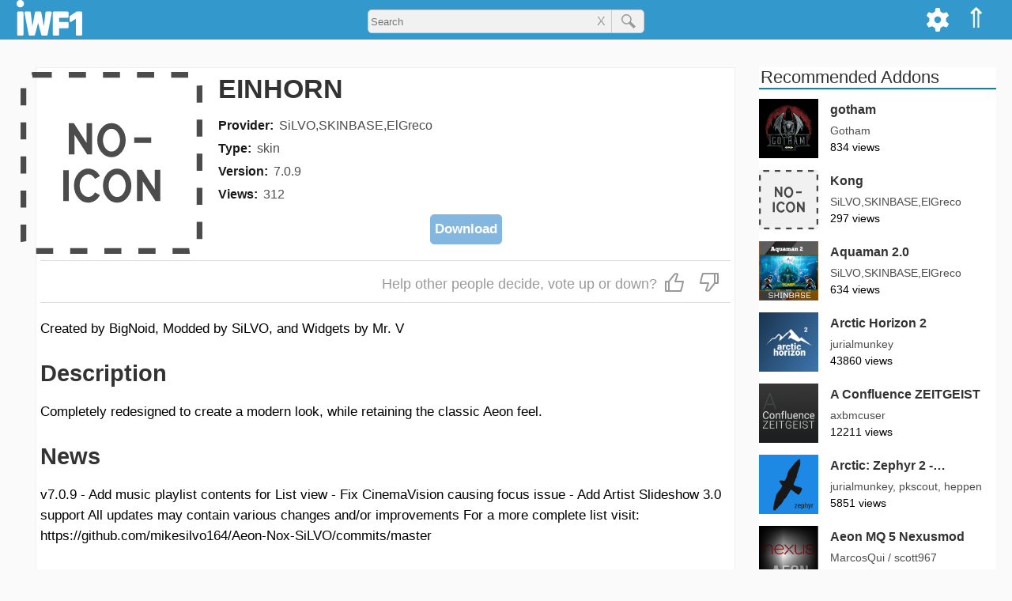

--- FILE ---
content_type: text/html; charset=utf-8
request_url: https://iwf1.com/kodi/skin.einhorn
body_size: 26279
content:
<!DOCTYPE html><html lang='en-US' class='no-js'><head><meta name='viewport' content='width=device-width'><title>EINHORN</title><meta name='description' content='Created by BigNoid, Modded by SiLVO, and Widgets by Mr. V' ><style>html{scroll-behavior:smooth;}img{max-width:100%;height:auto;}a{text-decoration:none;color:rgba(0,0,0,0.7);transition:color 0.5s ease;cursor:pointer;}a:hover{color:#39c;}a:focus{outline:0;}a img:hover{opacity:0.9;}table{margin-bottom:15px;}iframe{max-width:100%;}pre{white-space:pre-wrap;max-width:69ch;}hr{width:20%;margin:40px auto;overflow:hidden;border-width:0;}hr::after{content:'...';letter-spacing:25px;font-size:150%;}h4,h5,h6{color:#444;}i,em{font-style:italic;}strong{font-weight:bold;}blockquote{border-left:6px solid #39c;margin-left:0;padding-left:2%;}blockquote p{line-height:175%;font-size:115%;}code{font-family:Courier,serif;}#logo-1{height:35px;margin-top:7px;}#top-menu-bar{z-index:10;right:0px;}#menu a:hover{opacity:0.9;background-color:#069;}#top-menu-bar-list{margin:0;list-style-type:none;}.topanel i,.topanel a{color:#fff;}#cogmenu input,#cogmenu label{cursor:pointer;}.zugi{background-color:#fff;}@keyframes expand{from{width:35px;}to{width:250px;}}#logo-1{transition:all 0.5s ease;}#addons-title{margin-top:0;margin-bottom:15px;}.shura{display:block;font-size:16px;line-height:22px;margin-bottom:7px;}.magdir{font-weight:bold;color:rgba(0,0,0,0.9);margin-right:7px;}.hagdara{color:rgba(0,0,0,0.7);word-break:break-word;}#dl{display:block;padding-top:7px;text-align:center;}#habev:hover path,#alhabev:hover path{stroke:#39c;}#hibuv{font-size:25px;border-top:1px solid #ddd;border-bottom:1px solid #ddd;color:#999;padding:8px 5px;margin-bottom:20px;text-align:end;}#habev,#alhabev{display:inline-block;cursor:pointer;margin:5px;}#hibuv i{margin:0 5px;}.hubav,.hubav path{color:#38c;stroke:#38c;}#tmunot{display:block;position:relative;height:200px;overflow-x:visible;overflow-y:hidden;margin-bottom:10px;}#otef{position:absolute;}#tmunot a{display:block;float:left;position:relative;width:280px;margin:0 2px;}#tmunot img{display:block;height:175px;width:280px;}#kipul{color:#333;padding:5px;border:1px solid #ccc;margin:5px 0;cursor:pointer;}.bmaagar img{border-radius:10px;}.bmaagar:hover h3{color:#39c;}.bmaagar:hover path,.addon_card:hover path,.kishur_zad:hover path,.kishur_hipus:hover path{stroke:#39c;}#shitot_hatkana{margin-bottom:15px;}.shita_nivheret{display:inline-block;margin-bottom:0;margin-top:0;padding-bottom:2px;border-bottom:2px solid #38c;border-radius:0px;cursor:default;}.shita_efsharit{display:inline-block;margin-top:0;margin-bottom:0;padding-bottom:2px;background-color:rgba(0,0,0,0.02);cursor:pointer;}#ein_horada{display:inline-block;margin-top:0;margin-bottom:0;padding-bottom:2px;color:rgba(0,0,0,0.25);cursor:not-allowed;}#ein_tikya{display:inline-block;margin-top:0;margin-bottom:0;padding-bottom:2px;color:rgba(0,0,0,0.25);cursor:not-allowed;}.muhzn{padding-left:20px;}#horaot_hatkana ul{padding-left:10px;}.reshimat_nosafim{list-style:none;margin:0;padding:0;}.addons-link{display:inline-block;color:#38c;margin-bottom:7px;}.nosaf_llo_kishur{margin-bottom:7px;}.llo_zeva{color:rgba(0,0,0,0.9);}#addon_links{width:100%;text-align:center;margin-bottom:15px;}.addon_link{width:32.5%;display:inline-block;padding:5px 0;border-width:1px;border-style:solid;border-color:#999;padding:5px 0;transition:none;}.yes_addon_link{color:#38b;}.yes_addon_link:hover{background-color:#09c;color:#fff;}.no_addon_link{color:#9a9a9a;}.horadot{display:inline-block;font-size:80%;font-weight:bold;background-color:#38c;color:#fff;padding:2px 5px;margin:5px;border-radius:6px;}.horadot:hover{color:#fff;}.fade-text{background:linear-gradient(to right,rgba(255,255,255,0),rgba(255,255,255,1));bottom:0;max-height:100%;position:absolute;right:0;width:25px;height:36px;}.side-addons-img{margin-right:15px;display:inline-block;vertical-align:middle;width:75px;height:75px;background-color:#f1f1f1;overflow:hidden;}.side-addons a:hover .coteret_zad{color:#38c;}.addon_card:hover .coteret_tosaf{color:#38c;}.magbia{position:relative;display:block;width:100%;height:70px;}.meta_provider{position:relative;display:inline-block;z-index:2;top:0px;}.zfoitVsug{position:relative;top:-5px;color:rgba(0,0,0,0.7);}.meta_type{position:relative;z-index:2;}.addon-body{display:inline-block;background-color:#fff;padding:5px;margin-bottom:30px;border:1px solid #efefef;}#agaf_hearot{font-size:150%;font-weight:bold;color:rgba(0,0,0,0.8);margin-bottom:7px;}#cartisei_bayt_rashi{}.va h2{margin-bottom:0;}.tmunat_cartis,.ein_tmuna{width:100%;border-radius:15px;}#reshimot h2{font-size:18px;line-height:22px;padding:0 5px 5px;border-bottom:2px solid #39c;margin-bottom:0px;}#reshimot a:hover{color:#39c;background-color:rgba(0,0,0,0.01);}.sura{display:block;width:100%;position:relative;border-bottom:1px solid #ddd;color:#333;}.parit{display:inline-block;width:130px;padding:5px 10px;}.paritNivhar{font-weight:bold;}.parit_m{display:inline-block;border-left:1px solid #ddd;width:47px;text-align:center;padding:5px 0px;}.kufsa{display:inline-block;vertical-align:middle;width:15px;height:15px;line-height:15px;border:2px solid #ddd;}.parit_m.patuah .hezmata{border-top-color:#37a;}.hezmata{display:inline-block;width:0px;padding:0;border-top:10px solid rgba(0,0,0,0.7);border-right:5px solid transparent;border-left:5px solid transparent;}.tafrizon{display:block;padding:5px 10px;background-color:rgba(0,0,0,0.05);font-size:15px;}.page-title{margin-top:0;border-bottom:1px solid #bbb;display:inline-block;padding-right:12px;}.error-404{margin-bottom:25px;}.typo{font-size:75%;display:block;}#caftor_masnen{position:relative;display:inline-block;padding:5px;font-weight:bold;color:#333;margin-bottom:20px;cursor:pointer;}#caftor_masnen svg{margin-bottom:-3px;}#masnen{position:relative;padding-bottom:20px;margin-bottom:25px;border-bottom:1px solid #ddd;}#sidurim{display:inline-block;}#masnen h4{margin:0px;}.resimat_sinun{position:relative;list-style:none;padding-left:0;}.parit_hipus,.parit_hipus_k{display:inline-block;width:100px;}.ptah_tafrit_h{padding:0 10px;margin-left:5px;}.parit_h_Nivhar{font-weight:bold;}.phnk{border-bottom:1px solid #38c;}.tafrit_patuh a{position:relative;display:block;white-space:nowrap;}.sr_div{position:relative;display:inline-block;width:100%;margin-bottom:10px;}.kishur_hipus{display:block;width:100%;}.sr_text{display:inline-block;vertical-align:top;}.sr_metdesc{font-size:14px;color:#444;margin-bottom:5px;}.magbia_hipus{display:inline-block;width:100%;height:30px;}.sr_meta a{position:relative;display:inline-block;font-size:14px;line-height:22px;color:#555;margin-right:7px;z-index:2;}.sr_meta span{display:inline-block;font-size:14px;line-height:22px;color:#555;margin-right:7px;}#zadhipus{margin-top:35px;}#nores{text-align:center;}#secondary{background-color:#fff;}.sidetitle{color:#333;font-weight:300;padding-left:2px;clear:both;margin-top:0px;border-bottom:2px solid #08b;padding-right:15px;max-width:300px;font-size:130%;line-height:120%;}.kishur_zad{position:relative;display:block;z-index:1;}.sapak_zad{position:relative;display:inline-block;z-index:2;}.zfiot_zad{display:block;}#site-pagination{text-align:center;display:inline-block;width:100%;}#pagination{list-style-type:none;display:inline-block;padding-left:0px;}.pagination-li{float:left;}.pagination-a,.current,.pagination-ends{display:block;transition:none;}.pagination-a,.pagination-ends{color:#333;}.pagination-ends{padding:5px 5px;}.current{background-color:#39c;color:#fff;}.pagination-a:hover,.pagination-a:active,.pagination-ends:hover{background-color:#39c;color:#fff;}.entry-content a{color:#39c;}.pagination-li.elips{line-height:38px;}#post-pagination{list-style-type:none;display:inline-block;font-weight:bold;width:100%;padding-left:0;}#post-pagination li{float:left;margin-bottom:10px;}.post-current{background-color:#39c;color:#fff;border-radius:25px;}.post-pagination-a{color:#39c;transition:none;border-radius:25px;}.post-pagination-a:hover,.post-pagination-a:active{background-color:#39c;color:#fff;}@media all and (min-width:1280px){.only-mob{display:none;}body{margin:0;background-color:#fafafa;font-size:17px;line-height:26px;font-family:Helvetica,sans-serif;}.span_2{position:relative;float:left;width:910px;}.secondary{float:left;width:300px;margin-left:30px;overflow:hidden;}h1{font-size:34px;line-height:42px;color:#333;}h2{font-size:29px;line-height:38px;color:#333;margin-bottom:12px;}h3{font-size:24px;line-height:36px;color:#333;}h4{font-size:20px;line-height:27px;color:#333;}#horaot_hatkana p,#horaot_hatkana li{margin-top:0;color:rgba(0,0,0,0.9);font-size:18px;line-height:34px;}#masthead{background-color:#39c;height:50px;}#sargel_elion{display:block;width:1278px;padding:0 20px;margin:0 auto;}.site-branding{float:left;}.topanel{float:right;padding:10px 10px 8px;height:50px;color:#fff;}.topanel:hover{opacity:0.9;cursor:pointer;background-color:#069;}#lemala{position:relative;font-size:35px;}#cogdiv{position:relative;}#cogmenu{position:absolute;right:47px;background-color:#f1f1f1;padding:10px;top:50px;border-width:0 1px 1px 1px;border-style:solid;border-color:#ddd;z-index:9;display:none;}#applycog{float:right;margin-top:27px;padding:5px;background-color:#fff;border:1px solid #ccc;color:#333;border-radius:5px;}#search_kod_div{display:block;text-align:center;width:350px;position:relative;margin:0 auto;padding-top:12px;}#sear-kod-form{position:relative;}#search_kod_input{width:100%;height:30px;padding-left:3px;border:1px solid #ccc;border-radius:5px;background-color:#f1f1f1;padding-right:65px;outline:none;}#search_kod_submit_bt{position:absolute;top:0;right:0;width:42px;color:#777;height:30px;border-left:1px solid #ccc;border-top-right-radius:5px;border-bottom-right-radius:5px;}#clears{position:absolute;font-size:16px;line-height:30px;color:#999;cursor:pointer;padding:0 7px;top:0;right:42px;}#content_tosaf{position:relative;width:1280px;padding:0 20px;margin:35px auto 0;}#content_bayt{position:relative;width:1278px;padding:0 20px;margin:35px auto 0;}#content_hipus{position:relative;width:1278px;padding:0 20px;margin:15px auto;}#addons-header{display:inline-block;width:100%;margin-bottom:0px;}.otefTmunaDT,.ein_tmuna_dt{width:230px;}.nicnas{margin-left:25px;}.yoze{margin-left:-25px;}.yoze_r{margin:10px 0 0px -45px;max-width:105%;}#head_text{position:relative;display:inline-block;width:74%;padding-left:20px;vertical-align:top;}.bmaagar{position:relative;display:inline-block;width:175px;margin:20px;vertical-align:text-top;}.va{position:relative;display:block;width:100%;margin-bottom:20px;}.va h5{position:absolute;right:0;top:5px;display:inline-block;padding:4px;background-color:#38b;color:#fff;margin:0px;border:1px solid #09c;border-radius:5px;}.halon_catava{display:inline-block;width:32%;vertical-align:top;}.halon_catava h4{margin-top:0;}.marzev_catavot{display:inline-block;width:2%;}#muvlatim{display:inline-block;width:100%;margin-bottom:30px;border-bottom:1px solid #ccc;}#cartisim{display:inline-block;width:988px;vertical-align:top;}.addon-div{display:inline-block;position:relative;vertical-align:top;overflow:hidden;}.addon_card{position:relative;display:block;width:215px;height:310px;z-index:1;}.tmunat_cartis{position:relative;display:block;width:215px;height:215px;border-radius:15px;}.ein_tmuna{width:215px;}.coteret_tosaf{position:relative;display:block;font-size:20px;line-height:24px;margin:0px;}.teur_cartis{position:absolute;display:block;bottom:0px;width:100%;height:65px;font-size:14px;line-height:25px;}.gutter{display:inline-block;width:40px;height:330px;}.row{width:100%;display:inline-block;}#reshimot{display:inline-block;width:200px;border:1px solid #ccc;background-color:#fff;margin-left:50px;}#sivugim{display:inline-block;vertical-align:top;width:350px;}#sidurim{display:inline-block;vertical-align:top;width:180px;}#sivugim li,#sidurim li{display:inline-block;width:145px;margin-right:30px;}#search-rowsum p{line-height:22px;color:#444;}#masnen a{font-size:16px;line-height:32px;}.hezmistane{display:inline-block;width:0px;padding:0;border-top:5px solid transparent;border-bottom:5px solid transparent;border-left:10px solid rgba(0,0,0,0.7);}.tafrit_patuh{position:absolute;left:180px;top:0;}.otefTmunaHipus,.ein_tmuna_hipus{width:12%;}.sr_text{display:inline-block;vertical-align:top;width:85%;margin-left:2%;}.sr_title{margin:0;font-weight:normal;}.sr_meta{position:absolute;bottom:10px;left:14%;display:inline-block;}#hibuvezra{display:inline-block;font-size:18px;}#hahibuvim{display:inline-block;}.marzev{display:inline-block;width:30px;height:5px;}.pagination-li{margin-right:5px;font-size:18px;line-height:28px;}.pagination-a,.current{padding:5px 10px;}.post-pagination-li{margin-right:7px;font-size:18px;}.post-current,.post-pagination-a{padding:5px 10px;}#tavlat_meida_nosaf td{vertical-align:top;border-bottom:15px solid transparent;border-right:7px solid transparent;}.info_subtitle{margin-right:10px;white-space:nowrap;}.info_subtitle h4{margin:0px;}.adi{font-size:90%;}.od{cursor:pointer;color:#37b;font-size:100%;}.od:hover{color:#38c;border-color:#38c;}.side-addons{position:relative;display:inline-block;width:100%;margin-bottom:15px;}.coteret_zad{position:absolute;display:inline-block;line-break:anywhere;font-size:16px;margin:0;}.svz_zad{position:absolute;top:30px;left:90px;width:210px;font-size:14px;line-height:21px;}#tguvot{position:relative;display:block;width:1280px;padding:0 20px;margin:0 auto 25px;}#hagev{width:910px;margin-bottom:15px;}#hearot{width:910px;margin-top:40px;background-color:#fff;}.ta_rishon{display:block;width:50px;}.sm_mgiv{display:inline;padding-right:10px;font-weight:bold;word-break:break-word;}.taric_tguva{display:inline-block;vertical-align:top;font-size:14px;color:#333;}.site_info{position:relative;width:1278px;padding:0 20px;margin:0 auto;}}@media all and (min-width:950px) and (max-width:1279px){body{margin:0;background-color:#fafafa;font-size:16px;line-height:24px;font-family:Helvetica,sans-serif;}.span_1{position:relative;margin-top:50px;}.span_2{position:relative;}.secondary{overflow:hidden;display:inline-block;vertical-align:top;width:26%;margin-top:65px;overflow:hidden;}h1{font-size:26px;line-height:33px;font-weight:400;color:#333;}h2{font-size:24px;line-height:30px;font-weight:400;color:#333;margin-bottom:12px;}h3{font-size:20px;line-height:26px;font-weight:400;color:#333;}h4{font-size:18px;line-height:23px;color:#333;}#horaot_hatkana p,#horaot_hatkana li{margin-top:0;color:rgba(0,0,0,0.9);font-size:16px;line-height:24px;}#masthead{background-color:#39c;height:50px;position:fixed;right:0;left:0;top:0;z-index:99;}#sargel_elion{position:relative;margin:0 5px;}.site-branding{float:left;}.topanel{float:right;padding:10px 10px 8px;height:50px;color:#fff;}.topanel:hover{opacity:0.9;cursor:pointer;background-color:#069;}#lemala{position:relative;font-size:35px;}#cogdiv{position:relative;}#cogmenu{position:absolute;right:47px;background-color:#f1f1f1;padding:10px;top:50px;border-width:0 1px 1px 1px;border-style:solid;border-color:#ddd;z-index:9;display:none;}#applycog{float:right;margin-top:27px;padding:5px;background-color:#fff;border:1px solid #ccc;color:#333;border-radius:5px;}#search_kod_div{display:block;text-align:center;width:350px;position:relative;margin:0 auto;padding-top:14px;}#sear-kod-form{position:relative;}#search_kod_input{width:100%;height:30px;padding-left:3px;border:1px solid #ccc;border-radius:5px;background-color:#f1f1f1;padding-right:65px;outline:none;}#search_kod_submit_bt{position:absolute;top:0;right:0;width:42px;color:#777;height:30px;border-left:1px solid #ccc;border-top-right-radius:5px;border-bottom-right-radius:5px;margin-left:-5px;}#clears{position:absolute;font-size:16px;line-height:30px;color:#999;cursor:pointer;padding:0 7px;top:0;right:42px;}#content_tosaf{position:relative;display:inline-block;width:72%;margin-top:50px;}#content_bayt{padding-top:20px;}#content_tosaf,#content_hipus{padding:15px 5px 0;}#addons-header{display:inline-block;width:100%;margin-bottom:0px;}.otefTmunaDT,.ein_tmuna_dt{width:26%;}.nicnas{margin-left:25px;}.yoze{margin-left:-25px;}.yoze_r{margin:10px 0 0px -45px;max-width:105%;}#head_text{position:relative;display:inline-block;width:74%;padding-left:20px;vertical-align:top;}.bmaagar{position:relative;width:20%;display:inline-block;margin:2%;vertical-align:text-top;}.va{position:relative;display:inline-block;width:96%;margin:-25px 2% 5px;}.va h5{display:inline-block;position:absolute;right:0;top:3px;padding:3px;background-color:#38b;color:#fff;border:1px solid #09c;border-radius:4px;}.halon_catava{display:inline-block;width:32%;vertical-align:top;}.halon_catava h4{margin-top:0;}.marzev_catavot{display:inline-block;width:2%;}#muvlatim{display:inline-block;width:100%;margin-bottom:30px;margin-top:15px;border-bottom:1px solid #ccc;}#muvlatim .addon-div{position:relative;display:inline-block;vertical-align:top;width:17%;margin:0px 1.5% 45px;overflow:hidden;}#coteret_boded{margin-left:1.5%;}#cartisim{display:inline-block;width:78%;vertical-align:top;margin-top:5px;}#cartisim .addon-div{position:relative;display:inline-block;vertical-align:top;width:22%;margin:0px 1.5% 45px;overflow:hidden;}.addon_card{position:relative;display:block;width:100%;z-index:1;}.coteret_tosaf{display:inline-block;width:100%;font-size:16px;line-height:24px;font-weight:bold;margin:0;overflow:hidden;}.magbia{position:relative;display:block;width:100%;height:40px;}.teur_cartis{position:absolute;display:block;bottom:0px;width:100%;height:45px;font-size:14px;line-height:25px;}#reshimot{display:inline-block;width:200px;border:1px solid #ccc;background-color:#fff;}#sivugim{display:inline-block;vertical-align:top;width:350px;}#sivugim li{display:inline-block;width:145px;margin-right:30px;}#search-rowsum{display:block;}#search-rowsum p{line-height:22px;color:#444;}#masnen a{font-size:16px;line-height:32px;}.hezmistane{display:inline-block;width:0px;padding:0;border-top:5px solid transparent;border-bottom:5px solid transparent;border-left:10px solid rgba(0,0,0,0.7);}.tafrit_patuh{position:absolute;left:180px;top:0;}.otefTmunaHipus,.ein_tmuna_hipus{width:12%;}.sr_text{display:inline-block;vertical-align:top;width:85%;margin-left:2%;}.sr_title{margin:0;font-weight:normal;font-size:20px;}.sr_meta{position:absolute;bottom:10px;left:14%;display:inline-block;}.gutter2{display:block;width:3%;float:left;height:60px;}.row2{width:100%;display:inline-block;}#hibuvezra{display:inline-block;vertical-align:top;text-align:justify;font-size:16px;padding:5px 0;}#hahibuvim{display:inline-block;}.marzev{display:inline-block;width:30px;height:5px;}#tavlat_meida_nosaf td{vertical-align:top;border-bottom:15px solid transparent;border-right:7px solid transparent;}.info_subtitle{margin-right:10px;white-space:nowrap;}.info_subtitle h4{margin:0px;}.adi{font-size:90%;}.od{cursor:pointer;color:#37b;font-size:100%;}.pagination-li{margin-right:5px;font-size:18px;line-height:28px;}.pagination-a,.current{padding:5px 10px;}#sideblock-1{margin:0 5px;}.side-addons{position:relative;display:inline-block;width:100%;margin-bottom:15px;}.coteret_zad{position:absolute;top:0;left:90px;display:inline-block;line-break:anywhere;font-size:16px;margin:0;}.svz_zad{position:absolute;top:30px;left:90px;width:210px;font-size:14px;line-height:21px;}#tguvot{position:relative;display:block;width:72%;padding:0 5px;}#hearot{background-color:#fff;width:100%;}.ta_rishon{display:block;width:50px;}.sm_mgiv{display:inline;padding-right:10px;font-weight:bold;word-break:break-word;}.taric_tguva{display:inline-block;vertical-align:top;font-size:14px;color:#333;}.site_info{padding:0 5px;}.only-mob{display:none;}}@media all and (min-width:767px) and (max-width:949px){body{margin:0;background-color:#fafafa;font-size:16px;line-height:24px;font-family:Helvetica,sans-serif;}.span_1{position:relative;margin-top:50px;}.span_2{position:relative;width:767px;}.secondary{width:767px;margin:0 auto;overflow:hidden;}h1{font-size:26px;line-height:33px;font-weight:400;color:#333;}h2{font-size:24px;line-height:30px;font-weight:400;color:#333;margin-bottom:12px;}h3{font-size:20px;line-height:26px;font-weight:400;color:#333;}h4{font-size:18px;line-height:23px;color:#333;}#horaot_hatkana p,#horaot_hatkana li{margin-top:0;color:rgba(0,0,0,0.9);font-size:16px;line-height:24px;}#masthead{background-color:#39c;height:50px;position:fixed;right:0;left:0;top:0;z-index:99;}#sargel_elion{position:relative;width:747px;margin:0 auto;}.site-branding{float:left;}#kavim{float:right;}#mone_vim{position:absolute;right:40px;top:12px;font-size:25px;color:#fff;border-right:2px solid transparent;}#reshimot{position:fixed;right:-200px;top:135px;display:block;width:200px;border:1px solid #ccc;background-color:#fff;overflow-y:scroll;z-index:9;transition:right 0.1s linear 0s;}#panelbtns{position:fixed;top:50px;right:-200px;display:block;width:200px;border-top:1px solid #ccc;border-right:1px solid #ccc;border-bottom:3px solid #999;border-left:1px solid #ccc;background-color:#fff;z-index:9;transition:right 0.1s linear 0s;}#kodi_home,#cog{padding:5px 0;text-align:center;border:1px solid #ccc;}#lemala{font-size:30px;}#cog path{fill:#333;}#cogmenu{z-index:9;width:100%;position:relative;background-color:#efefef;padding:5px;border:1px solid #ccc;}#cogform{width:200px;margin:5px auto 0;text-align:center;}#applycog{padding:5px;background-color:#fff;border:1px solid #ccc;color:#333;margin-top:5px;border-radius:5px;}#search_kod_div{display:block;text-align:center;width:50%;position:relative;margin:0 auto;padding-top:14px;}#sear-kod-form{position:relative;}#search_kod_input{width:100%;height:30px;padding-left:3px;border:1px solid #ccc;border-radius:5px;background-color:#f1f1f1;padding-right:65px;outline:none;}#search_kod_submit_bt{position:absolute;top:0;right:0;width:42px;color:#777;height:30px;border-left:1px solid #ccc;border-top-right-radius:5px;border-bottom-right-radius:5px;}#clears{position:absolute;font-size:16px;line-height:30px;color:#999;cursor:pointer;padding:0 7px;top:0;right:42px;}#content_tosaf{width:767px;margin:75px auto 0;}#content_bayt{width:767px;margin:45px auto 0;}#content_hipus{width:767px;margin:55px auto 0;}#addons-header{display:inline-block;width:100%;margin-bottom:0px;}.otefTmunaDT,.ein_tmuna_dt{width:26%;}.yoze_r{max-width:102%;margin-left:-20px;margin-top:10px;}#head_text{position:relative;display:inline-block;width:74%;padding-left:20px;vertical-align:top;}.bmaagar{position:relative;width:20%;display:inline-block;margin:2%;vertical-align:text-top;}.va{position:relative;display:inline-block;width:96%;margin:0 2% 5px;}.va h5{display:inline-block;position:absolute;right:0;top:3px;padding:3px;background-color:#38b;color:#fff;border:1px solid #09c;border-radius:4px;}.halon_catava{display:inline-block;width:32%;vertical-align:top;}.halon_catava h4{margin-top:0;}.marzev_catavot{display:inline-block;width:2%;}#muvlatim{display:inline-block;width:100%;margin-bottom:30px;margin-top:15px;border-bottom:1px solid #ccc;}#coteret_boded{margin-left:2%;}#cartisim{padding-top:20px;}.addon-div{position:relative;display:inline-block;vertical-align:top;width:22%;margin:0px 1.5% 45px;overflow:hidden;}.addon_card{position:relative;display:block;width:100%;z-index:1;}.coteret_tosaf{display:inline-block;width:100%;font-size:16px;line-height:24px;font-weight:bold;margin:0;overflow:hidden;}.magbia{position:relative;display:block;width:100%;height:40px;}.teur_cartis{position:absolute;display:block;bottom:0px;width:100%;height:45px;font-size:14px;line-height:25px;}#sivugim{display:inline-block;vertical-align:top;width:350px;}#sivugim li{display:inline-block;width:145px;margin-right:30px;}#search-rowsum{display:block;}#search-rowsum p{line-height:22px;color:#444;}#masnen a{font-size:16px;line-height:32px;}.hezmistane{display:inline-block;width:0px;padding:0;border-top:5px solid transparent;border-bottom:5px solid transparent;border-left:10px solid rgba(0,0,0,0.7);}.tafrit_patuh{position:absolute;left:180px;top:0;}.otefTmunaHipus,.ein_tmuna_hipus{width:16%;}.sr_text{display:inline-block;vertical-align:top;width:82%;margin-left:2%;}.sr_title{margin:0;font-weight:normal;font-size:20px;}.sr_meta{position:absolute;bottom:10px;left:18%;display:inline-block;}.gutter2{display:block;width:3%;float:left;height:60px;}.row2{width:100%;display:inline-block;}#hibuvezra{display:inline-block;vertical-align:top;text-align:justify;font-size:16px;padding:5px 0;}#hahibuvim{display:inline-block;}.marzev{display:inline-block;width:30px;height:5px;}#tavlat_meida_nosaf td{vertical-align:top;border-bottom:15px solid transparent;border-right:7px solid transparent;}.info_subtitle{margin-right:10px;white-space:nowrap;}.info_subtitle h4{margin:0px;}.adi{font-size:90%;}.od{cursor:pointer;color:#37b;font-size:100%;}.pagination-li{margin-right:5px;font-size:18px;line-height:28px;}.pagination-a,.current{padding:5px 10px;}#sideblock-1{margin:0 5px;}.side-addons{position:relative;display:inline-block;width:48%;margin-bottom:15px;margin-right:1%;}.coteret_zad{position:absolute;top:0;left:90px;font-size:16px;margin:0;line-break:anywhere;}.svz_zad{position:absolute;top:30px;left:90px;font-size:14px;line-height:21px;}#tguvot{position:relative;display:block;width:767px;padding:0 5px;margin:75px auto 0;}#hearot{background-color:#fff;width:100%;}.ta_rishon{display:block;width:50px;}.sm_mgiv{display:inline;padding-right:10px;font-weight:bold;word-break:break-word;}.taric_tguva{display:inline-block;vertical-align:top;font-size:14px;color:#333;}.site_info{width:767px;margin:0 auto;}.no-mob,.lo_bnayad{display:none;}}@media all and (min-width:436px) and (max-width:766px){body{margin:0;background-color:#fafafa;font-size:16px;line-height:24px;font-family:Helvetica,sans-serif;}.span_1{position:relative;margin-top:50px;}.span_2{position:relative;}.secondary{overflow:hidden;}h1{font-size:26px;line-height:33px;font-weight:400;color:#333;}h2{font-size:24px;line-height:30px;font-weight:400;color:#333;margin-bottom:12px;}h3{font-size:20px;line-height:26px;font-weight:400;color:#333;}h4{font-size:18px;line-height:23px;color:#333;}#horaot_hatkana p,#horaot_hatkana li{margin-top:0;color:rgba(0,0,0,0.9);font-size:16px;line-height:24px;}#masthead{background-color:#39c;height:50px;position:fixed;right:0;left:0;top:0;z-index:99;}#sargel_elion{position:relative;margin:0 5px;}.site-branding{float:left;width:70px;}#kavim{float:right;}#mone_vim{position:absolute;right:40px;top:12px;font-size:25px;color:#fff;border-right:2px solid transparent;}#reshimot{position:fixed;right:-200px;top:135px;display:block;width:200px;border:1px solid #ccc;background-color:#fff;overflow-y:scroll;z-index:9;transition:right 0.1s linear 0s;}#panelbtns{position:fixed;top:50px;right:-200px;display:block;width:200px;border-top:1px solid #ccc;border-right:1px solid #ccc;border-bottom:3px solid #999;border-left:1px solid #ccc;background-color:#fff;z-index:9;transition:right 0.1s linear 0s;}#kodi_home,#cog{padding:5px 0;text-align:center;border:1px solid #ccc;}#lemala{font-size:30px;}#cog path{fill:#333;}#cogmenu{z-index:9;width:100%;position:relative;background-color:#efefef;padding:5px;border:1px solid #ccc;}#cogform{width:200px;margin:5px auto 0;text-align:center;}#applycog{padding:5px;background-color:#fff;border:1px solid #ccc;color:#333;margin-top:5px;border-radius:5px;}#search_kod_div{display:block;text-align:center;width:50%;position:relative;margin:0 auto;padding-top:14px;}#sear-kod-form{position:relative;}#search_kod_input{width:100%;height:30px;padding-left:3px;border:1px solid #ccc;border-radius:5px;background-color:#f1f1f1;padding-right:65px;outline:none;}#search_kod_submit_bt{position:absolute;top:0;right:0;width:42px;color:#777;height:30px;border-left:1px solid #ccc;border-top-right-radius:5px;border-bottom-right-radius:5px;}#clears{position:absolute;font-size:16px;line-height:30px;color:#999;cursor:pointer;padding:0 7px;top:0;right:42px;}#content_tosaf,#content_hipus{padding:15px 5px 0;}#addons-header{display:inline-block;width:100%;margin-bottom:0px;}.otefTmunaDT,.ein_tmuna_dt{width:26%;}.yoze_r{max-width:102%;margin-left:-20px;margin-top:10px;}#head_text{position:relative;display:inline-block;width:74%;padding-left:20px;vertical-align:top;}.bmaagar{position:relative;width:21%;display:inline-block;margin:2%;vertical-align:text-top;}.va{position:relative;display:inline-block;width:96%;margin:0 2% 5px;}.va h5{display:inline-block;position:absolute;right:0;top:3px;padding:3px;background-color:#38b;color:#fff;border:1px solid #09c;border-radius:4px;}.halon_catava{margin:0 7px 15px;}.halon_catava h4{margin-top:0;}#muvlatim{display:inline-block;width:100%;margin-bottom:30px;margin-top:15px;border-bottom:1px solid #ccc;}#coteret_boded{margin-left:2%;}#cartisim{padding-top:20px;}.addon-div{position:relative;display:inline-block;vertical-align:top;width:29%;margin:0px 2% 45px;overflow:hidden;}.addon_card{position:relative;display:block;width:100%;z-index:1;}.coteret_tosaf{display:inline-block;width:100%;font-size:16px;line-height:24px;font-weight:bold;margin:0;overflow:hidden;}.magbia{position:relative;display:block;width:100%;height:40px;}.teur_cartis{position:absolute;display:block;bottom:0px;width:100%;height:45px;font-size:14px;line-height:25px;}#sivugim{display:inline-block;vertical-align:top;margin-right:10%;}#search-rowsum{display:block;}#search-rowsum p{line-height:22px;color:#444;}.parit_hipus,.parit_hipus_k{font-size:16px;line-height:32px;}.hezmistane{display:inline-block;width:0px;padding:0;border-top:10px solid rgba(0,0,0,0.7);border-right:5px solid transparent;border-left:5px solid transparent;}.tafrit_patuh{margin:5px 0;}.tafrizon_h{font-size:14px;line-height:26px;}.otefTmunaHipus,.ein_tmuna_hipus{width:16%;}.sr_text{display:inline-block;vertical-align:top;width:82%;margin-left:2%;}.sr_title{margin:0;font-weight:normal;font-size:18px;}.sr_meta{position:absolute;bottom:10px;left:18%;display:inline-block;}.gutter2{display:block;width:3%;float:left;height:60px;}.row2{width:100%;display:inline-block;}#hibuvezra{display:inline-block;vertical-align:top;max-width:60%;text-align:left;font-size:16px;padding:5px 0;}#hahibuvim{display:inline-block;}.marzev{display:block;height:12px;}#tavlat_meida_nosaf td{float:left;border-bottom:7px solid transparent;}.info_subtitle{margin-right:10px;white-space:nowrap;}.info_subtitle h4{margin:0px;}.adi{font-size:90%;margin-right:7px;}.od{cursor:pointer;color:#37b;font-size:100%;}.pagination-li{margin-right:5px;font-size:18px;line-height:28px;}.pagination-a,.current{padding:5px 10px;}#sideblock-1{margin:0 5px;}@media all and (max-width:599px){.side-addons{position:relative;display:inline-block;width:100%;margin-bottom:15px;margin-right:1%;}}@media all and (min-width:600px){.side-addons{position:relative;display:inline-block;width:48%;margin-bottom:15px;margin-right:1%;}}.coteret_zad{position:absolute;top:0;left:90px;font-size:16px;margin:0;line-break:anywhere;}.svz_zad{position:absolute;top:30px;left:90px;font-size:14px;line-height:21px;}#tguvot{position:relative;display:block;padding:15px 5px 0;overflow:hidden;}#hearot{background-color:#fff;width:100%;}.sm_mgiv{display:inline;padding-right:10px;font-weight:bold;word-break:break-word;}.taric_tguva{display:inline-block;vertical-align:top;font-size:14px;color:#333;}.site_info{padding:0 5px;}.no-mob,.lo_bnayad,.lo_bnayad1{display:none;}}@media all and (max-width:435px){body{margin:0;background-color:#fafafa;font-size:16px;line-height:24px;font-family:Helvetica,sans-serif;}.span_1{position:relative;margin-top:50px;}.span_2{position:relative;}.secondary{overflow:hidden;}h1{font-size:26px;line-height:33px;font-weight:400;color:#333;}h2{font-size:24px;line-height:30px;font-weight:400;color:#333;margin-bottom:12px;}h3{font-size:20px;line-height:24px;font-weight:400;color:#333;}h4{font-size:18px;line-height:23px;color:#333;}#horaot_hatkana p,#horaot_hatkana li{margin-top:0;color:rgba(0,0,0,0.9);font-size:16px;line-height:24px;}#masthead{background-color:#39c;height:50px;position:fixed;right:0;left:0;top:0;z-index:99;}#sargel_elion{position:relative;margin:0 5px;}.site-branding{float:left;width:70px;}#kavim{float:right;}#mone_vim{position:absolute;right:40px;top:12px;font-size:25px;color:#fff;border-right:2px solid transparent;}#reshimot{position:fixed;right:-200px;top:135px;display:block;width:200px;border:1px solid #ccc;background-color:#fff;overflow-y:scroll;z-index:9;transition:right 0.1s linear 0s;}#panelbtns{position:fixed;top:50px;right:-200px;display:block;width:200px;border-top:1px solid #ccc;border-right:1px solid #ccc;border-bottom:3px solid #999;border-left:1px solid #ccc;background-color:#fff;z-index:9;transition:right 0.1s linear 0s;}#kodi_home,#cog{padding:5px 0;text-align:center;border:1px solid #ccc;}#lemala{font-size:30px;}#cog path{fill:#333;}#cogmenu{z-index:9;width:100%;position:relative;background-color:#efefef;padding:5px;border:1px solid #ccc;}#cogform{width:200px;margin:5px auto 0;text-align:center;}#applycog{padding:5px;background-color:#fff;border:1px solid #ccc;color:#333;margin-top:5px;border-radius:5px;}#search_kod_div{display:block;text-align:center;width:50%;position:relative;margin:0 0 0 32%;padding-top:14px;}#sear-kod-form{position:relative;}#search_kod_input{width:100%;height:30px;padding-left:3px;border:1px solid #ccc;border-radius:5px;background-color:#f1f1f1;padding-right:65px;outline:none;}#search_kod_submit_bt{position:absolute;top:0;right:0;width:42px;color:#777;height:30px;border-left:1px solid #ccc;border-top-right-radius:5px;border-bottom-right-radius:5px;}#clears{position:absolute;font-size:16px;line-height:30px;color:#999;cursor:pointer;padding:0 7px;top:0;right:42px;}#content_tosaf,#content_hipus{padding:15px 5px 0;}#addons-header{width:100%;margin-bottom:0px;display:inline-block;}.otefTmunaDT,.ein_tmuna_dt{width:50%;margin-left:25%;}.yoze_r{max-width:105%;margin-left:-5%;margin-top:10px;}#head_text{padding-left:15px;}.bmaagar{position:relative;width:46%;display:inline-block;margin:2%;vertical-align:text-top;}.va{position:relative;display:inline-block;width:96%;margin:0 2% 5px;}.va h5{display:inline-block;position:absolute;right:0;top:3px;padding:3px;background-color:#38b;color:#fff;border:1px solid #09c;border-radius:4px;}.halon_catava{margin:0 7px 15px;}.halon_catava h4{margin-top:0;}#muvlatim{display:inline-block;width:100%;margin-bottom:30px;margin-top:15px;border-bottom:1px solid #ccc;}#coteret_boded{margin-left:2%;}#cartisim{padding-top:20px;}.addon-div{position:relative;display:inline-block;vertical-align:top;width:46%;margin:0px 2% 45px;overflow:hidden;}.addon_card{position:relative;display:block;width:100%;z-index:1;}.coteret_tosaf{display:inline-block;width:100%;font-size:16px;line-height:24px;font-weight:bold;margin:0;overflow:hidden;}.magbia{position:relative;display:block;width:100%;height:40px;}.teur_cartis{position:absolute;display:block;bottom:0px;width:100%;height:45px;font-size:12px;line-height:23px;}#sivugim{display:inline-block;vertical-align:top;margin-right:10%;}#search-rowsum{display:block;}#search-rowsum p{line-height:22px;color:#444;}.parit_hipus,.parit_hipus_k{font-size:16px;line-height:32px;}.hezmistane{display:inline-block;width:0px;padding:0;border-top:10px solid rgba(0,0,0,0.7);border-right:5px solid transparent;border-left:5px solid transparent;}.tafrit_patuh{margin:5px 0;}.tafrizon_h{font-size:14px;line-height:26px;}.otefTmunaHipus,.ein_tmuna_hipus{width:24%;}.sr_text{display:inline-block;vertical-align:top;width:73%;margin-left:2%;}.sr_title{margin:0;font-weight:normal;font-size:16px;}.sr_meta{position:absolute;bottom:10px;left:26%;display:inline-block;}.gutter2{display:block;width:3%;float:left;height:60px;}.row2{width:100%;display:inline-block;}#hibuvezra{display:inline-block;vertical-align:top;max-width:50%;text-align:left;font-size:16px;padding:5px 0;}#hahibuvim{display:inline-block;max-width:50%;height:35px;}.marzev{display:block;height:12px;}#tavlat_meida_nosaf td{float:left;border-bottom:7px solid transparent;}.info_subtitle{margin-right:10px;white-space:nowrap;}.info_subtitle h4{margin:0;}.adi{font-size:90%;margin-right:7px;}.od{cursor:pointer;color:#37b;font-size:100%;}.pagination-li{margin-right:5px;font-size:18px;line-height:28px;}.pagination-a,.current{padding:5px 10px;}#sideblock-1{margin:0 5px;}.side-addons{position:relative;display:inline-block;width:100%;margin-bottom:15px;}.coteret_zad{position:absolute;top:0;left:90px;font-size:16px;margin:0;line-break:anywhere;}.svz_zad{position:absolute;top:30px;left:90px;font-size:14px;line-height:21px;}#tguvot{position:relative;display:block;padding:15px 0 0 5px;overflow:hidden;}#hearot{width:100%;background-color:#fff;}.sm_mgiv{display:inline;padding-right:10px;font-size:14px;font-weight:bold;word-break:break-word;}.taric_tguva{display:inline-block;vertical-align:top;font-size:12px;color:#333;}.site_info{padding:0 5px;}.no-mob,.lo_bnayad{display:none;}}#keta_catavot h2{text-align:center;}.od_bayt_rashi{text-align:center;font-size:135%;margin:0 0 20px;}.od_bayt_rashi a{color:#38b;}#otef_guf,#tatOtef_guf{position:relative;width:100%;}#hagev td{vertical-align:top;}#guf_tguva,#tatGuf_tguva{position:relative;display:inline-block;width:100%;min-height:100px;padding:1px 3px 20px;font-size:16px;line-height:24px;font-family:Helvetica,sans-serif;background-color:#fff;margin-bottom:5px;border:1px solid #ccc;word-break:break-word;z-index:1;resize:none;overflow:hidden;}#sem_tguva,#tatSem_tguva,#doal_tguva,#tatDoal_tguva{display:inline-block;width:100%;height:30px;padding:1px 3px;font-size:16px;line-height:24px;font-family:Helvetica,sans-serif;background-color:#fff;border:1px solid #ccc;overflow:hidden;}.ta_siman_doal{padding-top:0;}#siman_doal,#tatSiman_doal{margin-right:5px;margin-left:0;cursor:pointer;}.tavit_siman_doal{font-size:90%;color:rgba(0,0,0,0.9);cursor:pointer;}#caftor_tguva,#tatCaftor_tguva{position:relative;display:inline-block;vertical-align:top;width:100%;padding:7px;font-weight:bold;color:#fff;background-color:#38c;border:1px solid #ccc;}#omdan,#tatOmdan{position:absolute;top:0;left:0;visibility:hidden;width:100%;min-height:100px;padding:1px 3px 20px;font-size:16px;line-height:24px;font-family:Helvetica,sans-serif;background-color:#fff;margin-bottom:5px;border:1px solid #ccc;word-break:break-word;z-index:0;white-space:pre-wrap;outline-width:1px;}.moteh_kelet{width:100%;}#mone_tavim,#tatMone_tavim{position:absolute;display:block;bottom:10px;right:10px;font-size:14px;color:rgba(0,0,0,0.35);z-index:1;}.sgiac{color:#f00;}.hearahdsa{position:relative;padding:2px 5px;margin-bottom:15px;}.tocen_tguva{word-break:break-word;padding-bottom:20px;}#colophon{min-height:100px;border-top:1px solid #bbb;}#fifth{display:inline-block;vertical-align:bottom;}#shivuk{display:block;float:right;font-weight:bold;text-align:right;margin-right:25px;margin-top:20px;}#shivuk p{color:rgba(0,0,0,0.7);}#hazaha{margin-right:-25px;}.footer_menu{float:left;}.footer_title{font-weight:normal;font-size:27px;margin-bottom:10px;}.footer_ul{list-style:none;margin:0;padding:0;}#copyright{margin-top:30px;font-weight:bold;color:#555;font-size:75%;clear:both;}#copyright a{color:#000;}header,section,footer,aside,nav,main,article,figure{display:block;}div,textarea{box-sizing:border-box;}input{border:none;box-sizing:border-box;}button{background:none;border:none;padding:0;margin:0;cursor:pointer;}.meta{margin:10px 10px 10px 0;}.side-meta{position:absolute;bottom:0;right:0;}.clear{clear:both;height:15px;}.img-container,.related-img-container{text-align:center;position:relative;overflow:hidden;}#bid-overlay{position:fixed;background-color:rgba(0,0,0,0.75);top:0;bottom:0;right:0;left:0;z-index:999;text-align:center;}#bid-item{position:absolute;left:0;right:0;margin:auto;padding:1px;border:10px solid #fff;background-color:#dcdcdc;visibility:hidden;min-width:100px;min-height:72px;}#bid-closebtn{position:absolute;left:0px;margin:auto;width:35px;color:rgb(255,255,255);z-index:1001;font-size:20px;font-weight:bold;border:5px solid rgb(255,255,255);border-radius:50%;background-color:#28b;cursor:pointer;visibility:hidden;}#bid-right,#bid-left{position:absolute;cursor:pointer;visibility:hidden;}#bid-left .bid-arrow{left:15%;}#bid-right .bid-arrow{right:15%;}.bid-arrow{position:absolute;top:50%;color:rgb(255,255,255);z-index:1001;font-size:20px;font-weight:bold;border:5px solid #FFF;border-radius:50%;padding:4px 8px 4px;background-color:#28b;cursor:pointer;display:none;}#bid-right:hover .bid-arrow,#bid-left:hover .bid-arrow{display:block;}.cbl-boxes{margin-top:15px;display:block;}.aligncenter{margin:auto;}.error{color:red;}#contact-form{padding:0 5px;}#form-submit{padding:5px 10px;background-color:#c63;color:#fff;font-weight:bold;cursor:pointer;}#form-submit:hover,#form-submit:active{background-color:#d74;}#sentsucceed h2{color:#c63;}.va h5:hover{background-color:#39c;box-shadow:0px 2px 1px #222}.dlbtn{display:inline-block;padding:5px;background-color:#38c;text-decoration:none;border:1px solid #38c;border-radius:5px;margin-bottom:15px;color:#fff;cursor:pointer;font-weight:700;transition:none;}.dlbtn:hover{color:#38c;background-color:#fff;}.dlbtn_nl{display:inline-block;padding:5px;background-color:#38c;text-decoration:none;border:1px solid #38c;border-radius:5px;margin-bottom:15px;color:#fff;cursor:not-allowed;font-weight:700;transition:none;opacity:0.6;}#search_kod_input:focus{background-color:#fff;}.sr_div:hover .sr_title{color:#38c;}#srs{position:relative;display:none;z-index:9;text-align:left;background-color:#fff;border:1px solid #ddd;}#srs a{display:inline-block;width:100%;}#srs a:hover,#srs a:focus{background-color:#eee;color:#333;}#srs p{margin:0;padding:4px 5px 7px;color:#333;font-size:15px;line-height:24px;}.mustr{display:none;}#search_kod_div:active:focus{width:100%;position:absolute;left:0;}#search_kod_div:active:focus input{height:50px;}#melel{position:relative;display:block;max-height:250px;overflow:hidden;transition:max-height 0.3s ease-in-out;}#eemuum{position:absolute;top:205px;right:0;bottom:0;left:0;background:linear-gradient(to bottom,rgba(255,255,255,0),rgba(255,255,255,1));transition:opacity 0.2s ease-in-out;}#harhev,#kapel{font-weight:bold;float:right;margin-right:7px;}.pi2{position:absolute;top:0;left:0;background-color:rgb(240,0,0);color:#fff;padding:5px;z-index:1;border-radius:5px;}.pi3{position:absolute;top:0;left:0;background-color:rgb(0,200,0);color:#fff;padding:5px;z-index:1;border-radius:5px;}.pi0{position:absolute;top:0;left:0;background-color:rgb(230,10,10);color:#fff;z-index:1;border-radius:5px;padding:6px 11px;font-size:26px;font-weight:bold;}.pi2z{position:absolute;top:0;left:0;background-color:rgb(240,0,0);color:#fff;padding:2px;z-index:1;border-radius:5px;}.pi3z{position:absolute;top:0;left:0;background-color:rgb(0,200,0);color:#fff;padding:2px;z-index:1;border-radius:5px;}#pihor{position:relative;display:inline-block;vertical-align:top;margin-left:5px;cursor:pointer;}#hodaat_piton1{width:100%;padding:5px;border:2px solid rgb(240,0,0);border-radius:5px;background-color:rgba(120,0,0,0.05);margin-top:10px;}#msuls{float:left;font-size:40px;font-family:times new roman;line-height:50px;margin-right:10px;color:rgb(220,0,0);padding:0px 10px;border-top:5px solid red;border-bottom:5px solid red;border-right:3px solid red;border-left:5px solid rgb(230,0,30);}#tocn_hodaa1{color:red;display:inline;}#tocn_hodaa0{color:#f00;}#hodaat_piton2{width:100%;padding:5px;border:2px solid rgb(0,100,0);border-radius:5px;background-color:rgba(0,120,0,0.05);margin-top:10px;}#ribuaa{float:left;font-size:40px;font-family:times new roman;line-height:50px;margin-right:10px;color:rgb(0,110,0);padding:0px 10px;border-top:5px solid green;border-bottom:5px solid green;border-right:3px solid green;border-left:5px solid rgb(0,100,30);}#tocn_hodaa2{color:green;display:inline;}#otefparnsa{position:relative;display:block;min-height:40px;margin-bottom:10px;}#parnasa{position:relative;text-align:center;padding:30px 5px;margin:0px 5px;border:2px solid #39c;border-radius:10px;transition:height 0.5s ease,width 0.5s ease;overflow:hidden;}#cb{padding:1px 3px;background-color:rgb(210,20,20);color:#ff0;}#sgor{position:absolute;right:10px;top:5px;cursor:pointer;font-size:30px;padding:5px;z-index:1;}.misHeara{width:1%;}.revahletat{display:block;margin-bottom:10px;}.tattguvot-hzg,.tattguvot-hstr{display:inline-block;cursor:pointer;font-weight:bold;color:rgb(50,120,170);margin-bottom:10px;font-size:90%;}.tattguvot-hzg::after{content:" ";border-top:8px solid rgb(50,120,170);border-right:7px solid transparent;border-left:7px solid transparent;display:inline-block;margin-left:7px;}.tattguvot-hstr::after{content:" ";border-bottom:8px solid rgb(50,120,170);border-right:7px solid transparent;border-left:7px solid transparent;display:inline-block;margin-left:7px;}.hashev{cursor:pointer;border:1px solid #ccc;border-radius:20px;text-align:center;width:75px;font-weight:bold;color:rgba(0,0,0,0.7);}.tatavla{width:100%;}.tatavlaHadasha{width:100%;margin-top:15px;}#tatHagev{margin-top:10px;margin-bottom:0;}.mezih_tat{width:15px;}.efstgv{position:relative;text-align:right;vertical-align:initial;}.efsaruyotgv{width:20px;padding:5px;cursor:pointer;}.efsaruyotgv:hover{background-color:rgba(0,0,0,0.01);}.tafritefs{position:absolute;border:1px solid #ccc;background-color:#fff;top:52px;right:4px;border-radius:5px;z-index:1;box-shadow:0px 5px 5px;white-space:nowrap;}.tafritefs::before{content:"";position:absolute;top:-25px;right:2px;border-bottom:26px solid #ccc;border-left:20px solid transparent;border-right:9px solid transparent;}.tafritefs::after{content:"";position:absolute;top:-23px;right:2px;border-bottom:25px solid #fff;border-left:20px solid transparent;border-right:9px solid transparent;}.tafritefs div{cursor:pointer;padding:5px;}.tafritefs div:hover{background-color:rgba(0,0,0,0.01);}input[type="search"]::-webkit-search-decoration,input[type="search"]::-webkit-search-cancel-button,input[type="search"]::-webkit-search-results-button,input[type="search"]::-webkit-search-results-decoration{-webkit-appearance:none;}#lhodia_rashi{text-align:center;min-height:320px;padding:25px 0;}#lhodia_mishni{font-size:130%;}</style><script async src='https://pagead2.googlesyndication.com/pagead/js/adsbygoogle.js?client=ca-pub-7049715278502034' crossorigin='anonymous'></script></head>                        <body class='kodi-addon'><header id='masthead' class='site-header' ><div id='sargel_elion'><div class='site-branding'><a id='site-logo' href='/kodi' rel='home'><svg viewbox='0 0 62.5 34' style='height:45px'><path d='M1,4 A2.5,2.5 0 0,0 6,3 A2.5,2.5 0 0,0 1,4 Z  M1.5,12 V33 H5.5 V12 Z M8.5,12 L12.5,33 H16.5 L20.5,18 L24.5,33 H28.5 L32.5,12 H28.5 L26.25,32 L22.5,12 H18.5 L14.75,32 L12.5,12 Z M35.5,12 V33 H39.5 V26 H48.5 V22 H39.5 V16 H48.5 V12 Z M51.5,16 L57.5,12 H61.5 V33 H57.5 V16 L51.5,20 Z' stroke='#fff' stroke-width='2' fill='#fff' stroke-linejoin='round'/></svg></a></div><!-- .site-branding --><div id='kavim' class='only-mob'><svg style='width:40px;height:50px'><g fill='none' stroke='#fff' stroke-width='4'> <path stroke-linecap='round' d='M5 15 l30 0'></path><path stroke-linecap='round' d='M5 25 l30 0'></path><path stroke-linecap='round' d='M5 35 l30 0'></path></g></svg></div><div id='panelbtns' class='no-mob'><a href='/kodi'><div id='kodi_home' class='topanel'><span id='lemala'>&#8657;</span></div></a><div id='cogdiv'><div id='cog' class='topanel'><svg width='28.2' height='30'><path d='m24.657 16.86a10.718 10.714 0 0 0 0-3.7201l3.5457-3.2701a15.006 15 0 0 0-2.6057-4.512l-4.6059 1.4347a10.718 10.714 0 0 0-3.2241-1.8611l-1.0601-4.7035a15.006 15 0 0 0-5.2114 0l-1.0601 4.7035a10.718 10.714 0 0 0-3.2241 1.8611l-4.6059-1.4347a15.006 15 0 0 0-2.6057 4.512l3.5457 3.2701a10.718 10.714 0 0 0 0 3.7201l-3.5457 3.2701a15.006 15 0 0 0 2.6057 4.512l4.6059-1.4347a10.718 10.714 0 0 0 3.2241 1.8611l1.0601 4.7035a15.006 15 0 0 0 5.2114 0l1.0601-4.7035a10.718 10.714 0 0 0 3.2241-1.8611l4.6059 1.4347a15.006 15 0 0 0 2.6057-4.512zm-6.2684-1.86a4.2875 4.2859 0 0 0-8.575 0 4.2875 4.2859 0 0 0 8.575 0z' fill='#fff' fill-rule='evenodd' stroke-width='0'/></svg></div><div id='cogmenu' class='no-mob'><form id='cogform' action='/kodi/skin.einhorn'></form></div></div></div><div id='search_kod_div'><form id='sear-kod-form' class='search_kod_form' method='get' action='/kodi/search' ><div id=mahipus><input name='query' value='' id='search_kod_input' class='search_kod_input' placeholder='Search' type='search' autocomplete='off' maxlength='64'><button type='submit' id='search_kod_submit_bt' class='search_kod_submit' ><svg viewbox='0 0 24 24' style='width:18px;height:18px;padding-top:2px'><path d='M14.64,12.8 A7.5,7.5 0 1,0 12.8,14.64 Z' fill='none' stroke-width='2' stroke='#999'/><path d='M12.8,14.64 L13.8,16.55 L20.69,23.44 L23.44,20.69 L16.55,13.8 L14.64,12.8 Z' stroke-width='1' stroke='#999' stroke-linejoin='round' fill='#999' /></svg></button><span id='clears'>X</span></div></form><div id='srs'></div><span id='srsmustr' class='mustr'></span></div></div><!-- #top-panel --></header><!-- .site-header --><div id='content_tosaf' class='span_1'><div id='primary' class='span_2'><div id='tag-kodi' class='addon-body nicnas'><div id='addons-header'><svg class='ein_tmuna_dt yoze' viewbox='0 0 32 32'><rect x='0.5' y='0.5' width='31' height='31' rx='2' ry='2' fill='none' stroke='rgba(0,0,0,0.7)' stroke-width='1' stroke-dasharray='3' /><path d='M9,14.5 V9.5 H9.1 L12,14 H12.1 V9 M14,12 A2,2.5 0 0,0 18,12 A2,2.5 0 0,0 14,12 M20,12 H23 M8,22.7 V17.3 M13.54,21.43 A2,2.5 0 1,1 13.54,18.56 M15,20 A2,2.5 0 0,0 19,20 A2,2.5 0 0,0 15,20 M21,22.7 V17.7 H21.1 L24,22.2 H24.1 V17.2' fill='none' stroke='rgba(0,0,0,0.7)' stroke-width='1' /></svg><div id='head_text'><h1 id='addons-title'>EINHORN</h1><div class='shura'><span class='magdir'>Provider:</span><span class='hagdara'><a href='/kodi?sapak=SiLVO,SKINBASE,ElGreco'>SiLVO,SKINBASE,ElGreco</a></span></div><div class='shura'><span class='magdir'>Type:</span><span class='hagdara'><a href='/kodi?page=1&amp;sug=skin' id='sug_tosaf'>skin</a></span></div><div class='shura'><span class='magdir'>Version:</span><span class='hagdara'>7.0.9</span></div><div class='shura'><span class='magdir'>Views:</span><span class='hagdara'>312</span></div><div id='dl'><span class='dlbtn_nl' title='File is no longer available for download'>Download</span></div></div></div><div id='hibuv'><div id='hibuvezra'>Help other people decide, vote up or down?</div><div id='hahibuvim'><div title='Like this addon?' id='habev'><svg viewbox='0 0 24 24' style='width:24px;height:24px;vertical-align:bottom;padding: 0 5px;'><path d='M5,23 V11 H1 V23 H20 C20,23 22,18 23,11 H13 L16,2 C15.7,1.5 14.5,0.5 12,2 L5,11' fill='none' stroke-width='2' stroke='#999' stroke-linejoin='round'/></svg></div><div title='Dislike this addon?' id='alhabev'><svg viewbox='0 0 24 24' style='width:24px;height:24px;vertical-align:bottom;padding: 0 5px;'><path d='M19,1 V13 H23 V1 H4 C4,1 2,6 1,13 H11 L8,22 C8.3,22.5 9.5,23.5 12,22 L19,13' fill='none' stroke-width='2' stroke='#999' stroke-linejoin='round'/></svg></div></div></div><div id='single-excerpt'><P>Created by BigNoid, Modded by SiLVO, and Widgets by Mr. V</p></div><div id='nomelel'><h2>Description</h2><p>Completely redesigned to create a modern look, while retaining the classic Aeon feel.</p><h2>News</h2><p id='news'>v7.0.9
- Add music playlist contents for List view
- Fix CinemaVision causing focus issue
- Add Artist Slideshow 3.0 support

All updates may contain various changes and/or improvements
For a more complete list visit:
https://github.com/mikesilvo164/Aeon-Nox-SiLVO/commits/master</p></div><h2>How To Install</h2><div id='shitot_hatkana'><h4 id='ein_horada'>Direct installation</h4><span class='marzev'></span><h4 id='d_maagar' class='shita_nivheret'>Via Repository</h4><span class='marzev'></span><h4 id='d_tikya' class='shita_efsharit'>Via Directory</h4></div><div id='horaot_hatkana'><ol class='muhzn' style='display:none;'></ol><ol id='hatkana1'><li>First make sure you have <a href='#kishurpnimmaagar'><u>the repository</u></a> installed</li><li>Open up Kodi and navigate into <b>Add-ons</b>.<br><img class='yoze_r' src='/kodi/tmunot/addon_install_-_Add-ons.jpg' alt='addon install - Add-ons'></li><li>Click the <b>open box icon</b> (above the side-menu).<br><img class='yoze_r' src='/kodi/tmunot/addon_install_-_openbox.jpg' alt='addon install - openbox'></li><li>Select <b>Install from repository</b>.<ul><li>If you have at least one repository (besides the default) installed:<br>Select the repository you wish to install from.</li></ul></li><li>Select the category the addon belongs to, in this case it should be skin.</li><li>Select <b>EINHORN</b>.</li><li>Click <b>Install</b>.</li></ol><div style='display:none;'>Installing via directory means you connect to a Web server directly using Kodi.<br>It also means that the addon is found under a repositry or a sub-repository you install from that directory (check out which repositories host <b>EINHORN</b> addon <a href='#kishurpnimmaagar'><u>below</u></a>).<ol class='muhzn' ><li>Open up Kodi and navigate into the <b>System</b> settings screen by selecting the cogwheel button (above the side-menu inside Kodi's home-screen).</li><li>Select <b>File manager</b>.<br><img class='yoze_r' src='/kodi/tmunot/addon_install_-_kodi_file_manager.jpg' alt='addon install - Kodi file manager'></li><li>Select <b>Add source</b> from the left pane (the right pane is in case you want to move files from one folder to another, if you're using a mouse you may need to double click it).</li><li>Click the line where it says <b>&#60;None&#62;</b> and enter the following url:<br><code>https://mrgsi.github.io/gsource/</code><br><u>Note:</u> some servers may be case-sensitive.<br><img class='yoze_r' src='/kodi/tmunot/addon_install_-_add_new_source.jpg' alt='addon install - Add new source'><br>click <b>OK</b> after you are done typing.</li><li>Below that, if there isn't already, enter a name for the source which will be easy for you to recognize in the future. Click <b>OK</b></li><li>Now press the return button twice to return to home-screen.<br>Navigate into <b>Add-ons</b>.<br><img class='yoze_r' src='/kodi/tmunot/addon_install_-_Add-ons.jpg' alt='addon install - Add-ons'></li><li>Click the <b>open box icon</b> (above the side-menu).<br><img class='yoze_r' src='/kodi/tmunot/addon_install_-_openbox.jpg' alt='addon install - openbox'></li><li>Select <b>Install from zip file</b>.<ul><li>If this is the first addon you install, Kodi will warn you about installing addons from "unknown sources" for security reasons - it's your call.</li><li>In any case, Kodi will warn you, you may not get auto-updates for this addon.</li></ul></li><li>Look for the name of the source as it was entered in step 5, select the repository zip file you see inside it.<br>That's it. The rest of the instructions are as detailed in installing <a href='#shitot_hatkana'><u>Via Repository</u></a>, use the repository you've just installed.</li></ol></div></div><p>For a full installation guide please click <u><a href='/a-general-guide-to-installing-kodi-addons'>here</a></u>.</p><h3>Additional Information</h3><div id='addon_links'><a href='https://github.com/mikesilvo164/Aeon-Nox-SiLVO' target='_blank' rel='nofollow' class='addon_link yes_addon_link'>Website</a><a href='https://forum.kodi.tv/showthread.php?tid=210069' target='_blank' rel='nofollow' class='addon_link yes_addon_link'>Forum</a><a href='https://github.com/mikesilvo164/Aeon-Nox-SiLVO' target='_blank' rel='nofollow' class='addon_link yes_addon_link'>Source</a></div><table id='tavlat_meida_nosaf'><tbody><tr><td class='adi'><b>Updated:</b></td><td>January 13, 2021</td></tr><tr><td class='info_subtitle'><h4 id='kishurpnimmaagar'>In Repositories:</h4></td><td><ul class='reshimat_nosafim'><li><a class='addons-link' href='/kodi/repository.skinbase.18'>GUIDOS SKINBASE Only Skins for 18</a></li><li><a class='addons-link' href='/kodi/plugin.program.djaythemes'>Djay Themes</a></li></ul></td></tr><tr><td class='adi'><b>Platform:</b></td><td>all</td></tr><tr><td class='adi'><b>License:</b></td><td>CC BY-NC-SA 4.0</td></tr><tr><td class='info_subtitle'><h4>Depends On:</h4></td><td><ul class='reshimat_nosafim'><li><a href='/kodi/xbmc.gui' class='addons-link'>xbmc.gui <span class='llo_zeva'>(>= 5.14.0)</span></a></li><li><a href='/kodi/script.skinshortcuts' class='addons-link'>Skin Shortcuts <span class='llo_zeva'>(>= 1.0.10)</span></a></li><li><a href='/kodi/service.library.data.provider' class='addons-link'>Library Data Provider <span class='llo_zeva'>(>= 0.0.7)</span></a></li><li><a href='/kodi/resource.images.studios.white' class='addons-link'>Studio Icons - White <span class='llo_zeva'>(>= 0.0.1)</span></a></li><li><a href='/kodi/resource.images.recordlabels.white' class='addons-link'>Recordlabel Icons - White <span class='llo_zeva'>(>= 0.0.1)</span></a></li></ul></td></tr></tbody></table></div></div></div><div id='secondary' class='secondary'><div id='sideblock-1'><h2 class='sidetitle'>Recommended Addons</h2><div class='side-addons'><a class='kishur_zad' href='/kodi/plugin.video.gotham'><div class='side-addons-img'><img src='/scrapekod/icons/plugin.video.gotham.jpg' alt='gotham'></div><h4 class='coteret_zad' title='gotham'>gotham</h4></a><div class='svz_zad'><a class='sapak_zad' href='/kodi?sapak=Gotham'>Gotham</a><span class='zfiot_zad'>834 views</span></div></div><div class='side-addons'><a class='kishur_zad' href='/kodi/skin.kong'><div class='side-addons-img'><svg class='ein_tmuna_zad' viewbox='0 0 32 32'><rect x='0.5' y='0.5' width='31' height='31' rx='2' ry='2' fill='none' stroke='rgba(0,0,0,0.7)' stroke-width='1' stroke-dasharray='3' /><path d='M9,14.5 V9.5 H9.1 L12,14 H12.1 V9 M14,12 A2,2.5 0 0,0 18,12 A2,2.5 0 0,0 14,12 M20,12 H23 M8,22.7 V17.3 M13.54,21.43 A2,2.5 0 1,1 13.54,18.56 M15,20 A2,2.5 0 0,0 19,20 A2,2.5 0 0,0 15,20 M21,22.7 V17.7 H21.1 L24,22.2 H24.1 V17.2' fill='none' stroke='rgba(0,0,0,0.7)' stroke-width='1' /></svg></div><h4 class='coteret_zad' title='Kong'>Kong</h4></a><div class='svz_zad'><a class='sapak_zad' href='/kodi?sapak=SiLVO,SKINBASE,ElGreco'>SiLVO,SKINBASE,ElGreco</a><span class='zfiot_zad'>297 views</span></div></div><div class='side-addons'><a class='kishur_zad' href='/kodi/skin.aquaman2'><div class='side-addons-img'><img src='/scrapekod/icons/skin.aquaman2.png' alt='Aquaman 2.0'></div><h4 class='coteret_zad' title='Aquaman 2.0'>Aquaman 2.0</h4></a><div class='svz_zad'><a class='sapak_zad' href='/kodi?sapak=SiLVO,SKINBASE,ElGreco'>SiLVO,SKINBASE,ElGreco</a><span class='zfiot_zad'>634 views</span></div></div><div class='side-addons'><a class='kishur_zad' href='/kodi/skin.arctic.horizon.2'><div class='side-addons-img'><img src='/scrapekod/icons/skin.arctic.horizon.2.png' alt='Arctic Horizon 2'></div><h4 class='coteret_zad' title='Arctic Horizon 2'>Arctic Horizon 2</h4></a><div class='svz_zad'><a class='sapak_zad' href='/kodi?sapak=jurialmunkey'>jurialmunkey</a><span class='zfiot_zad'>43860 views</span></div></div><div class='side-addons'><a class='kishur_zad' href='/kodi/skin.aczg'><div class='side-addons-img'><img src='/scrapekod/icons/skin.aczg.png' alt='A Confluence ZEITGEIST'></div><h4 class='coteret_zad' title='A Confluence ZEITGEIST'>A Confluence ZEITGEIST</h4></a><div class='svz_zad'><a class='sapak_zad' href='/kodi?sapak=axbmcuser'>axbmcuser</a><span class='zfiot_zad'>12211 views</span></div></div><div class='side-addons'><a class='kishur_zad' href='/kodi/skin.arctic.zephyr.2.resurrection.mod'><div class='side-addons-img'><img src='/scrapekod/icons/skin.arctic.zephyr.2.resurrection.mod.png' alt='Arctic: Zephyr 2 - Resurrection'></div><h4 class='coteret_zad' title='Arctic: Zephyr 2 - Resurrection'>Arctic: Zephyr 2 - Resurrection</h4></a><div class='svz_zad'><a class='sapak_zad' href='/kodi?sapak=jurialmunkey,%20pkscout,%20heppen'>jurialmunkey, pkscout, heppen</a><span class='zfiot_zad'>5851 views</span></div></div><div class='side-addons'><a class='kishur_zad' href='/kodi/skin.aeonmq5.nexusmod'><div class='side-addons-img'><img src='/scrapekod/icons/skin.aeonmq5.nexusmod.png' alt='Aeon MQ 5 Nexusmod'></div><h4 class='coteret_zad' title='Aeon MQ 5 Nexusmod'>Aeon MQ 5 Nexusmod</h4></a><div class='svz_zad'><a class='sapak_zad' href='/kodi?sapak=MarcosQui%20/%20scott967'>MarcosQui / scott967</a><span class='zfiot_zad'>1915 views</span></div></div><div class='side-addons'><a class='kishur_zad' href='/kodi/skin.you.nique'><div class='side-addons-img'><img src='/scrapekod/icons/skin.you.nique.png' alt='You~NiQue Sidekick'></div><h4 class='coteret_zad' title='You~NiQue Sidekick'>You~NiQue Sidekick</h4></a><div class='svz_zad'><a class='sapak_zad' href='/kodi?sapak=SiLVO%20+%20Sidekick'>SiLVO + Sidekick</a><span class='zfiot_zad'>4986 views</span></div></div><div class='side-addons'><a class='kishur_zad' href='/kodi/skin.arctic.zephyr.mod'><div class='side-addons-img'><img src='/scrapekod/icons/skin.arctic.zephyr.mod.png' alt='Arctic: Zephyr - Reloaded'></div><h4 class='coteret_zad' title='Arctic: Zephyr - Reloaded'>Arctic: Zephyr - Reloaded</h4></a><div class='svz_zad'><a class='sapak_zad' href='/kodi?sapak=jurialmunkey,%20beatmasterrs'>jurialmunkey, beatmasterrs</a><span class='zfiot_zad'>5517 views</span></div></div><div class='side-addons'><a class='kishur_zad' href='/kodi/skin.blue.twilight'><div class='side-addons-img'><img src='/scrapekod/icons/skin.blue.twilight.png' alt='Blue Twilight'></div><h4 class='coteret_zad' title='Blue Twilight'>Blue Twilight</h4></a><div class='svz_zad'><a class='sapak_zad' href='/kodi?sapak=heppen'>heppen</a><span class='zfiot_zad'>4761 views</span></div></div></div></div><div class='clear'></div><div id='tguvot'><div id='agaf_hearot'>COMMENTS</div><table id='hagev'><tbody><tr><td class='ta_rishon'></td><td id='otef_guf' colspan='2'><textarea id='guf_tguva' name='guf_tguva' placeholder='Comment...'></textarea><span id='omdan'></span><span id='mone_tavim'></span></td></tr><tr><td></td><td class='moteh_kelet' colspan='2'><input type='email' id='doal_tguva' name='doal_tguva' placeholder='Email (Optional, will not be displayed)' maxlength='64'></td></tr><tr><td></td><td class='ta_siman_doal moteh_kelet' colspan='2'><input id='siman_doal' type='checkbox' name='siman_doal' value='1'><label class='tavit_siman_doal' for='siman_doal'>Notify me upon reply (opt-out anytime)</label></td></tr><tr><td></td><td class='moteh_kelet'><input type='text' id='sem_tguva' name='sem_tguva' placeholder='Name e.g. KodiX' maxlength='48'></td><td><button type='button' id='caftor_tguva'>SUBMIT</button></td></tr><tr><td></td><td colspan='2'><p id='sgia' class='sgiac'></p></td></tr></tbody></table><table id='hearot'></table></div>                        <footer id='colophon' class='site-footer' ><div class='site_info'><div id='fifth' class='fifth'><div class='footer_menu'><h2 class='footer_title'>Info</h2><ul class='footer_ul'><li id='footer_sitepo' class='footer_info_li'><a href='/site-policy'>Site Policies</a></li><li id='footer_contact' class='footer_info_li'><a href='/contact'>Contact</a></li></ul></div></div><!-- fifth --><div id='shivuk'><p>"Over 8,000 Kodi addons!<br><span id='hazaha'>updated daily."</span></p></div><div id='copyright'><a href='/'>IWF1 ©</a> 2013 - 2021.   All Rights Reserved</div></div></footer><!-- .site-footer --><script>var width,height,desktop=1280,tablet=767,primary=document.getElementById("primary"),shicva;function scalefun(){if((window.innerWidth>window.outerWidth)||(window.innerWidth<100)||(window.innerWidth==null)){width=window.outerWidth;height=window.outerHeight;}else{width=window.innerWidth;height=window.innerHeight;}}scalefun();var kavim=document.getElementById("kavim");var pbtns=document.getElementById("panelbtns");var sargelZad=document.getElementById("reshimot");kavim.addEventListener("click",kavimenu,true);function kavimenu(){if(pbtns.style.right=="0px"){pbtns.style.right="-200px";if(sargelZad!=null)sargelZad.style.right="-200px";shicva.removeEventListener("click",shicvaLehiza1);document.body.removeChild(shicva);}else{pbtns.style.right="0px";if(sargelZad!=null){sargelZad.style.right="0px";scalefun();if(height<sargelZad.offsetHeight+135)sargelZad.style.maxHeight=height-135+"px";}shicva=document.createElement("DIV");shicva.setAttribute("id","shicva");shicva.style.cssText="position: fixed;top: 0;bottom: 0;left: 0;right: 0;background-color: rgba(0,0,0,0.6);z-index: 2;";shicva.innerHTML="<div style='position: absolute;top: 65px;left: 15px;font-size: 35px;color: #fff;'>X</div>";document.body.appendChild(shicva);shicva.addEventListener("click",shicvaLehiza1,true);}}function shicvaLehiza1(){shicva.removeEventListener("click",shicvaLehiza1);document.body.removeChild(shicva);if(pbtns.style.right=="0px"){pbtns.style.right="-200px";if(sargelZad!=null)sargelZad.style.right="-200px";}}var cogdiv=document.getElementById("cogdiv");cogdiv.addEventListener("click",cogMenu,true);function cogMenu(event){var cog=document.getElementById("cog");var cogmenu=document.getElementById("cogmenu");var adultinput=document.getElementById("adultdiv");if(event.target==cog||event.target==cog.childNodes[0]||event.target==cog.childNodes[0].childNodes[0]){if(adultinput){if(cogmenu.style.display=="none"){cogmenu.style.display="block";}else{cogmenu.style.display="none";}}else{var checked=0;if(document.cookie.indexOf("iwf1adult=1")>-1||document.cookie.indexOf("iwf1adult=2")>-1){checked=1;}adultinput=document.createElement("DIV");adultinput.setAttribute("id","adultdiv");if(checked==1){adultinput.innerHTML="<label for='adult'> Show Adult Content </label><input type='checkbox' id='adult' name='adult' value='1' checked><input type='submit' value='Apply' id='applycog'>";}else{adultinput.innerHTML="<label for='adult'> Show Adult Content </label><input type='checkbox' id='adult' name='adult' value='1'><input type='submit' value='Apply' id='applycog'>";}cogmenu.childNodes[0].appendChild(adultinput);cogmenu.style.display="block";}}if(event.target==document.getElementById("adult")){if(document.getElementById("adult").checked){adultinput.innerHTML="<label for='adult'> Show Adult Content </label><input type='checkbox' id='adult' name='adult' value='1' checked><input type='submit' value='Apply' id='applycog'>";}else{adultinput.innerHTML="<label for='adult'> Show Adult Content </label><input type='checkbox' id='adult' name='adult' value='1'><input type='hidden' id='noadult' name='adult' value='0'><input type='submit' value='Apply' id='applycog'>";}}}var kipul=document.getElementById("kipul");if(kipul){var melel=document.getElementById("melel");let govaMelel;kipul.addEventListener("click",peulatkipul,true);function peulatkipul(){if(document.getElementById("harhev")){govaMelel=80;for(let mone=0;melel.childNodes[mone];mone++)govaMelel+=melel.childNodes[mone].offsetHeight;kipul.innerHTML="View Less <span id='kapel'>&uarr;</span>";melel.style.maxHeight=govaMelel+"px";melel.lastChild.style.opacity="0";}else{kipul.innerHTML="View More <span id='harhev'>&darr;</span>";melel.style.maxHeight="250px";melel.lastChild.style.opacity="1";if(melel.offsetTop+250<window.scrollY)window.scrollBy(0,govaMelel*(-1)+250);}}}var shitotHatkana=document.getElementById("shitot_hatkana");if(shitotHatkana){var dMaagar=document.getElementById("d_maagar");var dtikya=document.getElementById("d_tikya");var horaot_hatkana=document.getElementById("horaot_hatkana");var hn=0;shitotHatkana.addEventListener("click",beharShita,true);function beharShita(e){if(e.target.getAttribute("class")=="shita_efsharit"){for(var i=0;i<shitotHatkana.childNodes.length;i++){if(shitotHatkana.childNodes[i]==e.target){shitotHatkana.childNodes[i].setAttribute("class","shita_nivheret");hn=i/2;}else if(shitotHatkana.childNodes[i].getAttribute("class")=="shita_nivheret"){shitotHatkana.childNodes[i].setAttribute("class","shita_efsharit");}}for(var i=0;i<horaot_hatkana.childNodes.length;i++){if(i==hn){horaot_hatkana.childNodes[i].style.display="block";}else{horaot_hatkana.childNodes[i].style.display="none";}}}}}var habev=document.getElementById("habev");var alhabev=document.getElementById("alhabev");if(habev){habev.addEventListener("click",hibuv,true);function hibuv(){var hibuvim=document.getElementById("hibuvim");var alhibuvim=document.getElementById("alhibuvim");var ktovet=location.pathname;var h=0;var eh=0;if(!hibuvim){if(document.cookie.indexOf("ugiatHibuv=0")>-1){if(alhibuvim){var y=alhibuvim.innerHTML;if(y==1){alhabev.removeChild(alhibuvim);}else{y--;alhibuvim.innerHTML=y;}eh=-1;}alhabev.removeAttribute("class");document.cookie="ugiatHibuv=0; Max-Age=0; Path="+ktovet+"; SameSite=Lax";}hibuvim=document.createElement("SPAN");hibuvim.setAttribute("id","hibuvim");hibuvim.innerHTML="1";habev.insertBefore(hibuvim,habev.childNodes[1]);habev.setAttribute("class","hubav");document.cookie="ugiatHibuv=1; Max-Age=2592000; Path="+ktovet+"; SameSite=Lax";h=1;}else if(document.cookie.indexOf("ugiatHibuv=1")>-1){var x=hibuvim.innerHTML;if(x==1){habev.removeChild(hibuvim);}else{x--;hibuvim.innerHTML=x;}habev.removeAttribute("class");document.cookie="ugiatHibuv=1; Max-Age=0; Path="+ktovet+"; SameSite=Lax";h=-1;}else if(document.cookie.indexOf("ugiatHibuv=0")>-1){if(alhibuvim){var y=alhibuvim.innerHTML;if(y==1){alhabev.removeChild(alhibuvim);}else{y--;alhibuvim.innerHTML=y;}eh=-1;}alhabev.removeAttribute("class");document.cookie="ugiatHibuv=0; Max-Age=0; Path="+ktovet+"; SameSite=Lax";var x=hibuvim.innerHTML;x++;hibuvim.innerHTML=x;habev.setAttribute("class","hubav");document.cookie="ugiatHibuv=1; Max-Age=2592000; Path="+ktovet+"; SameSite=Lax";h=1;}else{var x=hibuvim.innerHTML;x++;hibuvim.innerHTML=x;habev.setAttribute("class","hubav");document.cookie="ugiatHibuv=1; Max-Age=2592000; Path="+ktovet+"; SameSite=Lax";h=1;}var xmlhttp=new XMLHttpRequest();xmlhttp.onreadystatechange=function(){if(this.readyState==4 && this.status==200){if(this.responseText==1){var hErr=document.createElement("DIV");hErr.innerHTML="<p style='color:#f22;line-height: 18px;font-size: 16px;margin: 5px 0;'>Oops! something went wrong.<br>Please try again later</p>";habev.parentNode.appendChild(hErr);habev.removeEventListener("click",hibuv,true);alhabev.removeEventListener("click",alhibuv,true);}}};xmlhttp.open("GET","/kodi/hibuv?id="+window.location.pathname.substring(6)+"&h="+h+"&eh="+eh ,true);xmlhttp.send();}}if(alhabev){alhabev.addEventListener("click",alhibuv,true);function alhibuv(){var hibuvim=document.getElementById("hibuvim");var alhibuvim=document.getElementById("alhibuvim");var ktovet=location.pathname;var h=0;var eh=0;if(!alhibuvim){if(document.cookie.indexOf("ugiatHibuv=1")>-1){if(hibuvim){var y=hibuvim.innerHTML;if(y==1){habev.removeChild(hibuvim);}else{y--;hibuvim.innerHTML=y;}h=-1;}habev.removeAttribute("class");document.cookie="ugiatHibuv=1; Max-Age=0; Path="+ktovet+"; SameSite=Lax";}alhibuvim=document.createElement("SPAN");alhibuvim.setAttribute("id","alhibuvim");alhibuvim.innerHTML="1";alhabev.appendChild(alhibuvim);alhabev.setAttribute("class","hubav");document.cookie="ugiatHibuv=0; Max-Age=2592000; Path="+ktovet+"; SameSite=Lax";eh=1;}else if(document.cookie.indexOf("ugiatHibuv=0")>-1){var x=alhibuvim.innerHTML;if(x==1){alhabev.removeChild(alhibuvim);}else{x--;alhibuvim.innerHTML=x;}alhabev.removeAttribute("class");document.cookie="ugiatHibuv=0; Max-Age=0; Path="+ktovet+"; SameSite=Lax";eh=-1;}else if(document.cookie.indexOf("ugiatHibuv=1")>-1){if(hibuvim){var y=hibuvim.innerHTML;if(y==1){habev.removeChild(hibuvim);}else{y--;hibuvim.innerHTML=y;}h=-1;}habev.removeAttribute("class");document.cookie="ugiatHibuv=1; Max-Age=0; Path="+ktovet+"; SameSite=Lax";var x=alhibuvim.innerHTML;x++;alhibuvim.innerHTML=x;alhabev.setAttribute("class","hubav");document.cookie="ugiatHibuv=0; Max-Age=2592000; Path="+ktovet+"; SameSite=Lax";eh=1;}else{var x=alhibuvim.innerHTML;x++;alhibuvim.innerHTML=x;alhabev.setAttribute("class","hubav");document.cookie="ugiatHibuv=0; Max-Age=2592000; Path="+ktovet+"; SameSite=Lax";eh=1;}var xmlhttp=new XMLHttpRequest();xmlhttp.onreadystatechange=function(){if(this.readyState==4 && this.status==200){if(this.responseText==1){var hErr=document.createElement("DIV");hErr.innerHTML="<p style='color:#f22;line-height: 18px;font-size: 16px;margin: 5px 0;'>Oops! something went wrong.<br>Please try again later</p>";habev.parentNode.appendChild(hErr);alhabev.removeEventListener("click",alhibuv,true);habev.removeEventListener("click",hibuv,true);}}};xmlhttp.open("GET","/kodi/hibuv?id="+window.location.pathname.substring(6)+"&h="+h+"&eh="+eh ,true);xmlhttp.send();}}var cotarot=document.getElementsByClassName("coteret_tosaf");if(cotarot[0]!=null){var sapakim=document.getElementsByClassName("meta_provider");for(i=0;i<cotarot.length;i++){if(cotarot[i].offsetHeight>48){for(s=cotarot[i].innerHTML.length;s>0;s--){if(cotarot[i].innerHTML[s]==" "){cotarot[i].innerHTML=cotarot[i].innerHTML.substring(0,s)+'&hellip;';if(cotarot[i].offsetHeight<50)break;}}}if(sapakim.length>0 && cotarot[i].offsetHeight>24){sapakim[i].parentNode.style.height="45px";}if(sapakim.length>0 && sapakim[i]!=null && sapakim[i].offsetHeight>26){for(s=sapakim[i].innerHTML.length;s>0;s--){if(sapakim[i].innerHTML[s]==" "){sapakim[i].innerHTML=sapakim[i].innerHTML.substring(0,s)+'&hellip;';if(sapakim[i].offsetHeight<36)break;}}}}}var cotarotZad=document.getElementsByClassName("coteret_zad");if(cotarotZad[0]!=null){var sapakiZad=document.getElementsByClassName("sapak_zad");for(i=0;i<cotarotZad.length;i++){if(cotarotZad[i].offsetHeight>42){for(s=cotarotZad[i].innerHTML.length;s>0;s--){if(cotarotZad[i].innerHTML[s]==" "){cotarotZad[i].innerHTML=cotarotZad[i].innerHTML.substring(0,s)+'&hellip;';if(cotarotZad[i].offsetHeight<44)break;}}}if(cotarotZad[i].offsetHeight>24){sapakiZad[i].parentNode.style.height="45px";}if(cotarotZad[i].offsetHeight>42){for(s=cotarotZad[i].innerHTML.length;s>0;s--){cotarotZad[i].innerHTML=cotarotZad[i].innerHTML.substring(0,s)+'&hellip;';if(cotarotZad[i].offsetHeight<44)break;}}if(sapakiZad[i]!=null && sapakiZad[i].offsetHeight>26){for(s=sapakiZad[i].innerHTML.length;s>0;s--){if(sapakiZad[i].innerHTML[s]==" "){sapakiZad[i].innerHTML=sapakiZad[i].innerHTML.substring(0,s)+'&hellip;';if(sapakiZad[i].offsetHeight<36)break;}}if(sapakiZad[i].offsetHeight>36)for(s=sapakiZad[i].innerHTML.length;s>0;s--){sapakiZad[i].innerHTML=sapakiZad[i].innerHTML.substring(0,s)+'&hellip;';if(sapakiZad[i].offsetHeight<36)break;}}}}var cotarHipus=document.getElementsByClassName("sr_title");if(cotarHipus[0]!=null){var sapakHipus=document.getElementsByClassName("sr_meta");var magbia_hipus=document.getElementsByClassName("magbia_hipus");for(i=0;i<cotarHipus.length;i++){if(cotarHipus[i].offsetHeight>54){for(s=cotarHipus[i].innerHTML.length;s>0;s--){if(cotarHipus[i].innerHTML[s]==" "){cotarHipus[i].innerHTML=cotarHipus[i].innerHTML.substring(0,s)+'&hellip;';if(cotarHipus[i].offsetHeight<54)break;}}}if(sapakHipus[i]!=null && sapakHipus[i].offsetHeight>26){for(s=sapakHipus[i].childNodes[0].innerHTML.length;s>0;s--){if(sapakHipus[i].childNodes[0].innerHTML[s]==" "){sapakHipus[i].childNodes[0].innerHTML=sapakHipus[i].childNodes[0].innerHTML.substring(0,s)+'&hellip;';if(sapakHipus[i].offsetHeight<36)break;}}if(sapakHipus[i].offsetHeight>36)magbia_hipus[i].style.height=sapakHipus[i].offsetHeight+"px";}}}var amami=document.getElementById("amamayut");if(amami){var udcan=document.getElementById("udcan");var nosaf=document.getElementById("nosaf");var hzbaot=document.getElementById("hzbaot");var alephbet=document.getElementById("alephbet");var mekadmim=amami.previousSibling.getAttribute("href");mekadmim=mekadmim.substring(29);var pn;var paritMehdal;amami.addEventListener("click",tafrizAmami,true);function tafrizAmami(){if(!amami.parentNode.childNodes[2]){var tafriz=document.createElement("DIV");if(amami.previousSibling.getAttribute("class")=="parit paritNivhar"){pn=" paritNivhar";paritMehdal="popularity";}else{pn="";paritMehdal="popularity:week";}tafriz.innerHTML="<a class='tafrizon' href='/kodi?page=1&sidur=popularity:day"+mekadmim+"'>Last Day</a><a class='tafrizon"+pn+"' href='/kodi?page=1&sidur="+paritMehdal+mekadmim+"'>Last Week</a><a class='tafrizon' href='/kodi?page=1&sidur=popularity:month"+mekadmim+"'>Last Month</a><a class='tafrizon' href='/kodi?page=1&sidur=popularity:year"+mekadmim+"'>Last Year</a><a class='tafrizon' href='/kodi?page=1&sidur=popularity:alltime"+mekadmim+"'>All Time</a>";amami.parentNode.appendChild(tafriz);scalefun();if((height<sargelZad.offsetHeight+135)&&(sargelZad.style.position=="fixed")){sargelZad.style.maxHeight=height-135+"px";}}else if(amami.parentNode.childNodes[2].style.display=="none"){amami.parentNode.childNodes[2].style.display="block";}else{amami.parentNode.childNodes[2].style.display="none";}}udcan.addEventListener("click",tafrizUdcan,true);function tafrizUdcan(){if(!udcan.parentNode.childNodes[2]){var tafriz=document.createElement("DIV");if(udcan.previousSibling.getAttribute("class")=="parit paritNivhar"){pn=" paritNivhar";paritMehdal="updated";}else{pn="";paritMehdal="updated:asc";}tafriz.innerHTML="<a class='tafrizon"+pn+"' href='/kodi?page=1&sidur="+paritMehdal+mekadmim+"'>New to Old</a><a class='tafrizon' href='/kodi?page=1&sidur=updated:dsc"+mekadmim+"'>Old to New</a>";udcan.parentNode.appendChild(tafriz);scalefun();if((height<sargelZad.offsetHeight+135)&&(sargelZad.style.position=="fixed")){sargelZad.style.maxHeight=height-135+"px";}}else if(udcan.parentNode.childNodes[2].style.display=="none"){udcan.parentNode.childNodes[2].style.display="block";}else{udcan.parentNode.childNodes[2].style.display="none";}}nosaf.addEventListener("click",tafrizNosaf,true);function tafrizNosaf(){if(!nosaf.parentNode.childNodes[2]){var tafriz=document.createElement("DIV");if(nosaf.previousSibling.getAttribute("class")=="parit paritNivhar"){pn=" paritNivhar";paritMehdal="added";}else{pn="";paritMehdal="added:asc";}tafriz.innerHTML="<a class='tafrizon"+pn+"' href='/kodi?page=1&sidur="+paritMehdal+mekadmim+"'>New to Old</a><a class='tafrizon' href='/kodi?page=1&sidur=added:dsc"+mekadmim+"'>Old to New</a>";nosaf.parentNode.appendChild(tafriz);scalefun();if((height<sargelZad.offsetHeight+135)&&(sargelZad.style.position=="fixed")){sargelZad.style.maxHeight=height-135+"px";}}else if(nosaf.parentNode.childNodes[2].style.display=="none"){nosaf.parentNode.childNodes[2].style.display="block";}else{nosaf.parentNode.childNodes[2].style.display="none";}}hzbaot.addEventListener("click",tafrizHzbaot,true);function tafrizHzbaot(){if(!hzbaot.parentNode.childNodes[2]){var tafriz=document.createElement("DIV");if(hzbaot.previousSibling.getAttribute("class")=="parit paritNivhar"){pn=" paritNivhar";paritMehdal="votes";}else{pn="";paritMehdal="votes:up";}tafriz.innerHTML="<a class='tafrizon"+pn+"' href='/kodi?page=1&sidur="+paritMehdal+mekadmim+"'>Most Upvoted</a><a class='tafrizon' href='/kodi?page=1&sidur=votes:down"+mekadmim+"'>Most Downvoted</a>";hzbaot.parentNode.appendChild(tafriz);scalefun();if((height<sargelZad.offsetHeight+135)&&(sargelZad.style.position=="fixed")){sargelZad.style.maxHeight=height-135+"px";}}else if(hzbaot.parentNode.childNodes[2].style.display=="none"){hzbaot.parentNode.childNodes[2].style.display="block";}else{hzbaot.parentNode.childNodes[2].style.display="none";}}alephbet.addEventListener("click",tafrizAlephbet,true);function tafrizAlephbet(){if(!alephbet.parentNode.childNodes[2]){var tafriz=document.createElement("DIV");if(alephbet.previousSibling.getAttribute("class")=="parit paritNivhar"){pn=" paritNivhar";paritMehdal="alphbet";}else{pn="";paritMehdal="alphbet:asc";}tafriz.innerHTML="<a class='tafrizon"+pn+"' href='/kodi?page=1&sidur="+paritMehdal+mekadmim+"'>A to Z</a><a class='tafrizon' href='/kodi?page=1&sidur=alphbet:dsc"+mekadmim+"'>Z to A</a>";alephbet.parentNode.appendChild(tafriz);scalefun();if((height<sargelZad.offsetHeight+135)&&(sargelZad.style.position=="fixed"))sargelZad.style.maxHeight=height-135+"px";}else if(alephbet.parentNode.childNodes[2].style.display=="none"){alephbet.parentNode.childNodes[2].style.display="block";}else{alephbet.parentNode.childNodes[2].style.display="none";}}}var caftor_masnen=document.getElementById("caftor_masnen");if(caftor_masnen){var masnen=document.getElementById("masnen");caftor_masnen.addEventListener("click",tafrit_sinun,true);function tafrit_sinun(){if(masnen.style.display=="none"){masnen.style.display="block";}else{masnen.style.display="none";}}var amami_h=document.getElementById("amamayut_h");var udcan_h=document.getElementById("udcan_h");var nosaf_h=document.getElementById("nosaf_h");var hzbaot_h=document.getElementById("hzbaot_h");var alephbet_h=document.getElementById("alephbet_h");amami_h.addEventListener("click",tafrizAmamiH,true);function tafrizAmamiH(){if(amami_h.parentNode.childNodes[2].style.display=="block"){amami_h.parentNode.childNodes[2].style.display="none";amami_h.parentNode.childNodes[0].style.borderBottom="none";}else{amami_h.parentNode.childNodes[2].style.display="block";amami_h.parentNode.childNodes[0].style.borderBottom="1px solid #38c";}if(udcan_h.parentNode.childNodes[2].style.display!="none"){udcan_h.parentNode.childNodes[2].style.display="none";udcan_h.parentNode.childNodes[0].style.borderBottom="none";}else if(nosaf_h.parentNode.childNodes[2].style.display!="none"){nosaf_h.parentNode.childNodes[2].style.display="none";nosaf_h.parentNode.childNodes[0].style.borderBottom="none";}else if(hzbaot_h.parentNode.childNodes[2].style.display!="none"){hzbaot_h.parentNode.childNodes[2].style.display="none";hzbaot_h.parentNode.childNodes[0].style.borderBottom="none";}else if(alephbet_h.parentNode.childNodes[2].style.display!="none"){alephbet_h.parentNode.childNodes[2].style.display="none";alephbet_h.parentNode.childNodes[0].style.borderBottom="none";}}udcan_h.addEventListener("click",tafrizUdcan,true);function tafrizUdcan(){if(udcan_h.parentNode.childNodes[2].style.display=="block"){udcan_h.parentNode.childNodes[2].style.display="none";udcan_h.parentNode.childNodes[0].style.borderBottom="none";}else{udcan_h.parentNode.childNodes[2].style.display="block";udcan_h.parentNode.childNodes[0].style.borderBottom="1px solid #38c";}if(amami_h.parentNode.childNodes[2].style.display!="none"){amami_h.parentNode.childNodes[2].style.display="none";amami_h.parentNode.childNodes[0].style.borderBottom="none";}else if(nosaf_h.parentNode.childNodes[2].style.display!="none"){nosaf_h.parentNode.childNodes[2].style.display="none";nosaf_h.parentNode.childNodes[0].style.borderBottom="none";}else if(hzbaot_h.parentNode.childNodes[2].style.display!="none"){hzbaot_h.parentNode.childNodes[2].style.display="none";hzbaot_h.parentNode.childNodes[0].style.borderBottom="none";}else if(alephbet_h.parentNode.childNodes[2].style.display!="none"){alephbet_h.parentNode.childNodes[2].style.display="none";alephbet_h.parentNode.childNodes[0].style.borderBottom="none";}}nosaf_h.addEventListener("click",tafrizNosaf,true);function tafrizNosaf(){if(nosaf_h.parentNode.childNodes[2].style.display=="block"){nosaf_h.parentNode.childNodes[2].style.display="none";nosaf_h.parentNode.childNodes[0].style.borderBottom="none";}else{nosaf_h.parentNode.childNodes[2].style.display="block";nosaf_h.parentNode.childNodes[0].style.borderBottom="1px solid #38c";}if(amami_h.parentNode.childNodes[2].style.display!="none"){amami_h.parentNode.childNodes[2].style.display="none";amami_h.parentNode.childNodes[0].style.borderBottom="none";}else if(udcan_h.parentNode.childNodes[2].style.display!="none"){udcan_h.parentNode.childNodes[2].style.display="none";udcan_h.parentNode.childNodes[0].style.borderBottom="none";}else if(hzbaot_h.parentNode.childNodes[2].style.display!="none"){hzbaot_h.parentNode.childNodes[2].style.display="none";hzbaot_h.parentNode.childNodes[0].style.borderBottom="none";}else if(alephbet_h.parentNode.childNodes[2].style.display!="none"){alephbet_h.parentNode.childNodes[2].style.display="none";alephbet_h.parentNode.childNodes[0].style.borderBottom="none";}}hzbaot_h.addEventListener("click",tafrizHzbaot,true);function tafrizHzbaot(){if(hzbaot_h.parentNode.childNodes[2].style.display=="block"){hzbaot_h.parentNode.childNodes[2].style.display="none";hzbaot_h.parentNode.childNodes[0].style.borderBottom="none";}else{hzbaot_h.parentNode.childNodes[2].style.display="block";hzbaot_h.parentNode.childNodes[0].style.borderBottom="1px solid #38c";}if(amami_h.parentNode.childNodes[2].style.display!="none"){amami_h.parentNode.childNodes[2].style.display="none";amami_h.parentNode.childNodes[0].style.borderBottom="none";}else if(udcan_h.parentNode.childNodes[2].style.display!="none"){udcan_h.parentNode.childNodes[2].style.display="none";udcan_h.parentNode.childNodes[0].style.borderBottom="none";}else if(nosaf_h.parentNode.childNodes[2].style.display!="none"){nosaf_h.parentNode.childNodes[2].style.display="none";nosaf_h.parentNode.childNodes[0].style.borderBottom="none";}else if(alephbet_h.parentNode.childNodes[2].style.display!="none"){alephbet_h.parentNode.childNodes[2].style.display="none";alephbet_h.parentNode.childNodes[0].style.borderBottom="none";}}alephbet_h.addEventListener("click",tafrizAlephbet,true);function tafrizAlephbet(){if(alephbet_h.parentNode.childNodes[2].style.display=="block"){alephbet_h.parentNode.childNodes[2].style.display="none";alephbet_h.parentNode.childNodes[0].style.borderBottom="none";}else{alephbet_h.parentNode.childNodes[2].style.display="block";alephbet_h.parentNode.childNodes[0].style.borderBottom="1px solid #38c";}if(amami_h.parentNode.childNodes[2].style.display!="none"){amami_h.parentNode.childNodes[2].style.display="none";amami_h.parentNode.childNodes[0].style.borderBottom="none";}else if(udcan_h.parentNode.childNodes[2].style.display!="none"){udcan_h.parentNode.childNodes[2].style.display="none";udcan_h.parentNode.childNodes[0].style.borderBottom="none";}else if(nosaf_h.parentNode.childNodes[2].style.display!="none"){nosaf_h.parentNode.childNodes[2].style.display="none";nosaf_h.parentNode.childNodes[0].style.borderBottom="none";}else if(hzbaot_h.parentNode.childNodes[2].style.display!="none"){hzbaot_h.parentNode.childNodes[2].style.display="none";hzbaot_h.parentNode.childNodes[0].style.borderBottom="none";}}}var odMaagarim=document.getElementById("od_maagarim");if(odMaagarim){odMaagarim.addEventListener("click",loadepsrest,true);function loadepsrest(){var xmlhttp=new XMLHttpRequest();xmlhttp.onreadystatechange=function(){if(this.readyState==4 && this.status==200){odMaagarim.parentNode.parentNode.innerHTML=odMaagarim.parentNode.parentNode.innerHTML+this.responseText;odMaagarim=document.getElementById("od_maagarim");odMaagarim.removeEventListener("click",loadepsrest,true);odMaagarim.parentNode.parentNode.removeChild(odMaagarim.parentNode);}};xmlhttp.open("GET","/kodi/odmaagrim?"+odMaagarim.getAttribute("value"),true);xmlhttp.send();}}var moredeps=document.getElementById("moredeps");if(moredeps){moredeps.addEventListener("click",loadepsrest,true);function loadepsrest(){var xmlhttp=new XMLHttpRequest();xmlhttp.onreadystatechange=function(){if(this.readyState==4 && this.status==200){moredeps.parentNode.parentNode.innerHTML=moredeps.parentNode.parentNode.innerHTML+this.responseText;moredeps=document.getElementById("moredeps");moredeps.removeEventListener("click",loadepsrest,true);moredeps.parentNode.parentNode.removeChild(moredeps.parentNode);}};xmlhttp.open("GET","/kodi/moredeps?"+moredeps.getAttribute("value"),true);xmlhttp.send();}}var sInput=document.getElementById("search_kod_input");var srs=document.getElementById("srs");var srsmustr=document.getElementById("srsmustr");sInput.addEventListener("input",sugest,true);function sugest(){var sival=sInput.value;if(sival.length>0){var adlt='';var adltloc=0;if((adltloc=location.search.indexOf("adult="))>-1){adlt="&adult="+location.search[adltloc+6];}var xmlhttp=new XMLHttpRequest();xmlhttp.onreadystatechange=function(){if(this.readyState==4 && this.status==200){if(this.responseText==""){srs.style.display="none";}else{srs.style.display="block";}srs.innerHTML=this.responseText;}sInput.addEventListener("input",sugest,true);};xmlhttp.open("GET","/kodi/hipus?"+adlt+"srs="+sival,true);xmlhttp.send();sInput.removeEventListener("input",sugest,true);}else{srs.style.display="none";}}sInput.addEventListener("keyup",toglesugest,true);function toglesugest(e){var sival=sInput.value;if(sival.length>0){if(e.keyCode==40){if(srs.childNodes[(srs.childNodes.length)-1].hasAttribute("style")){srs.childNodes[(srs.childNodes.length)-1].removeAttribute("style");sInput.value=srsmustr.innerHTML;return;}for(var i=0;i<srs.childNodes.length-1;i++){if(srs.childNodes[i].hasAttribute("style")){srs.childNodes[i].removeAttribute("style");srs.childNodes[i+1].style.backgroundColor="#eee";sInput.value=srs.childNodes[i+1].childNodes[0].innerHTML;return;}}srsmustr.innerHTML=sInput.value;srs.childNodes[0].style.backgroundColor="#eee";sInput.value=srs.childNodes[0].childNodes[0].innerHTML;return;}if(e.keyCode==38){if(srs.childNodes[0].hasAttribute("style")){srs.childNodes[0].removeAttribute("style");sInput.value=srsmustr.innerHTML;return;}for(var i=1;i<srs.childNodes.length;i++){if(srs.childNodes[i].hasAttribute("style")){srs.childNodes[i].removeAttribute("style");srs.childNodes[i-1].style.backgroundColor="#eee";sInput.value=srs.childNodes[i-1].childNodes[0].innerHTML;return;}}srsmustr.innerHTML=sInput.value;srs.childNodes[(srs.childNodes.length)-1].style.backgroundColor="#eee";sInput.value=srs.childNodes[(srs.childNodes.length)-1].childNodes[0].innerHTML;return;}if(e.keyCode==27 && srs.style.display=="block"){srs.style.display="none";for(var i=0;i<srs.childNodes.length;i++){if(srs.childNodes[i].hasAttribute("style")){srs.childNodes[0].removeAttribute("style");break;}}}}else{srs.style.display="none";}}var reset=document.getElementById("clears");reset.addEventListener("click",resetClick,true);function resetClick(){sInput.value='';sInput.focus();}var items=document.body.getElementsByTagName("*"),itemSrcs=[],itemsClist=[],preventDef=[],overlay=null,clsBtn=null,rightBtn=null,leftBtn=null,leftArrow=null,rightArrow=null,currentSrc=null,iframeIndex=[],iframeOrImg=null,arrowsTog=0;for(var i=0;i<items.length;i++){if(items[i].tagName=="IMG"){var parentCheck=items[i].parentElement;if(parentCheck.tagName!=="A"){while((parentCheck.tagName!=="BODY")&&(parentCheck.tagName!=="A")){parentCheck=parentCheck.parentElement;}}if((parentCheck.getAttribute("href"))&&(parentCheck.getAttribute("href").indexOf(".jpe")>-1||parentCheck.getAttribute("href").indexOf(".jpg")>-1||parentCheck.getAttribute("href").indexOf(".jpeg")>-1||parentCheck.getAttribute("href").indexOf(".png")>-1||parentCheck.getAttribute("href").indexOf(".gif")>-1||parentCheck.getAttribute("href").indexOf(".svg")>-1||parentCheck.getAttribute("href").indexOf(".avif")>-1)){itemSrcs.push(parentCheck.getAttribute("href"));itemsClist.push(items[i]);preventDef.push(items[i]);}else if(parentCheck.getAttribute("href")==null){itemSrcs.push(items[i].getAttribute("src"));itemsClist.push(items[i]);}}else if(items[i].tagName=="IFRAME"){if((items[i].getAttribute("src"))&&(items[i].getAttribute("src").indexOf("youtube.com/")>-1)){itemSrcs.push(items[i].getAttribute("src"));itemsClist.push(items[i]);iframeIndex.push(itemSrcs.length-1);}}}function ifrmOrImg(currentSrc,event){if(window.getComputedStyle(event.target,null).getPropertyValue("direction")=="rtl"){if(currentSrc>0){leftArrow="<div id='bid-left'><span class='bid-arrow'>></span></div>";}else{leftArrow=null;}if(currentSrc<itemsClist.length-1){rightArrow="<div id='bid-right'><span class='bid-arrow'><</span></div>";}else{rightArrow=null;}}else{if(currentSrc>0){leftArrow="<div id='bid-left'><span class='bid-arrow'><</span></div>";}else{leftArrow=null;}if(currentSrc<itemsClist.length-1){rightArrow="<div id='bid-right'><span class='bid-arrow'>></span></div>";}else{rightArrow=null;}}if(iframeIndex.indexOf(currentSrc)>-1){iframeOrImg="<iframe id='bid-item' src='"+itemSrcs[currentSrc]+"' frameborder='0'></iframe><div id='bid-closebtn'>X</div>"+leftArrow+rightArrow;}else{iframeOrImg="<img id='bid-item' src='"+itemSrcs[currentSrc]+"' /><div id='bid-closebtn'>X</div>"+leftArrow+rightArrow;}}document.addEventListener("click",bidClick,true);function bidClick(event){if(event.button==0){if(preventDef.indexOf(event.target)>-1){event.target.onclick=function(){return false;}}if((currentSrc===null)&&(itemsClist.indexOf(event.target)>-1)){scalefun();currentSrc=itemsClist.indexOf(event.target);ifrmOrImg(currentSrc,event);overlay=document.createElement("DIV");overlay.setAttribute("id","bid-overlay");overlay.innerHTML=iframeOrImg;document.body.appendChild(overlay);bidPlacement();window.addEventListener("keydown",bidKey);window.addEventListener("resize",bidResize);}else if(overlay!==null){if((event.target==overlay)||(event.target==clsBtn)){bidBlose();}if((rightBtn)&&((event.target==rightBtn)||(event.target==rightBtn.firstChild))){bidRight(event);}if((leftBtn)&&((event.target==leftBtn)||(event.target==leftBtn.firstChild))){bidLeft(event);}}}}function bidBlose(){window.removeEventListener("keydown",bidKey);window.removeEventListener("resize",bidResize);document.body.removeChild(overlay);currentSrc=null;arrowsTog=0;}function bidRight(event){if(currentSrc<=itemsClist.length-2){currentSrc+=1;ifrmOrImg(currentSrc,event);overlay.innerHTML=iframeOrImg;bidPlacement();}}function bidLeft(event){if(currentSrc>=1){currentSrc-=1;ifrmOrImg(currentSrc,event);overlay.innerHTML=iframeOrImg;bidPlacement();}}var itemWid=0,itemHeigh=0,bidLoaded='',bidItem='',itemRatio=0,sizeInterval=null;function bidPlacement(){bidItem=overlay.firstChild;clsBtn=document.getElementById("bid-closebtn");rightBtn=document.getElementById("bid-right");leftBtn=document.getElementById("bid-left");if(bidItem.tagName=="IMG"){sizeInterval=setInterval(function(){if((bidItem.offsetWidth>0)&&(bidItem.complete==true)){clearInterval(sizeInterval);itemWid=bidItem.naturalWidth;itemHeigh=bidItem.naturalHeight;bidSizing();}},100);}else{itemWid=1280;itemHeigh=720;bidSizing();}}function bidSizing(){if((width<(itemWid+35))||(height<(itemHeigh+22))){itemRatio=itemWid / itemHeigh;if(width / height<itemRatio){itemWid=Math.min(itemWid-35,width-35);itemHeigh=(itemWid / itemRatio);}else{itemHeigh=Math.min(height,itemHeigh)-45;itemWid=itemHeigh*itemRatio-35;}}bidItem.style.width=itemWid+"px";bidItem.style.height=itemHeigh+"px";bidItem.style.top=Math.max(22,((height-itemHeigh)/ 2))+"px";clsBtn.style.right="-"+Math.max(itemWid,100)+"px";clsBtn.style.top=Math.max(25,((height-itemHeigh)/ 2))-15+"px";bidItem.style.visibility=clsBtn.style.visibility="visible";if(leftBtn){leftBtn.style.top=Math.max(22,((height-itemHeigh)/ 2))+"px";leftBtn.style.width=itemWid*0.30+"px";leftBtn.style.visibility=clsBtn.style.visibility;if(bidItem.tagName=="IMG"){leftBtn.style.left=(width-itemWid)/ 2+"px";leftBtn.style.height=itemHeigh+22+"px";}else{leftBtn.style.left=(width-itemWid)/ 2-11+"px";leftBtn.style.height=itemHeigh-22+"px";}}if(rightBtn){rightBtn.style.top=Math.max(22,((height-itemHeigh)/ 2))+"px";rightBtn.style.width=itemWid*0.30+"px";rightBtn.style.visibility=bidItem.style.visibility;if(bidItem.tagName=="IMG"){rightBtn.style.right=(width-itemWid)/ 2+"px";rightBtn.style.height=itemHeigh+22+"px";}else{rightBtn.style.right=(width-itemWid-22)/ 2+"px";rightBtn.style.height=itemHeigh-22+"px";}}}function bidKey(event){if(event.keyCode==27){bidBlose();}else if(event.keyCode==37){bidLeft(event);}else if(event.keyCode==39){bidRight(event);}}function bidResize(){setTimeout(bidPlacement,400);}var pit=document.getElementById("pihor");if(pit){var pitavla=null;pit.addEventListener("click",hzgPiton,true);function hzgPiton(){if(pitavla==null){var adh=document.getElementById("addons-header");pitavla=document.createElement("TABLE");if(pit.innerHTML.indexOf("pi0")>-1){pitavla.setAttribute("id","hodaat_piton1");pitavla.innerHTML="<table id='hodaat_piton0'><tbody><tr><td><span id='msuls'>!</span></td><td><p id='tocn_hodaa0'><b>Attention Please:</b> as of version 19 aka &#34;Matrix&#34;, Kodi team has dropped support for all python versions less than 3. Users who encounter a broken addon due to dependency on xbmc.python version 2.x... may want to look for a supported addon, or rollback to a lower Kodi version, or contact the developer and notify him about it. You can read more on that <a href='/what-to-do-kodi-19-dropped-support-for-python-version-2-below' target='_blank'><u>here</u></a>.</p></td></tr></tbody></table>";}else if(pit.innerHTML.indexOf("pi2")>-1){pitavla.setAttribute("id","hodaat_piton1");pitavla.innerHTML="<table id='hodaat_piton1'><tbody><tr><td><span id='msuls'>!</span></td><td><p id='tocn_hodaa1'>This addon appears to depend on Python V.2 which is <b>not</b> supported by Kodi 19 and above. Hence it may or may not work on &#34;Matrix&#34; or newer.<br>More information can be found <a href='/what-to-do-kodi-19-dropped-support-for-python-version-2-below' target='_blank'><u>here</u>.</p></td></tr></tbody></table>";}else{pitavla.setAttribute("id","hodaat_piton2");pitavla.innerHTML="<table id='hodaat_piton2'><tbody><tr><td><span id='ribuaa'>i</span></td><td><p id='tocn_hodaa2'>This addon appears to depend on Python V.3 which is supported by Kodi 19 and above.<br>More information can be found <a href='/what-to-do-kodi-19-dropped-support-for-python-version-2-below' target='_blank'><u>here</u>.</p></td></tr></tbody></table>";}adh.insertBefore(pitavla,adh.childNodes[2]);}else{if(pitavla.style.display=="none"){pitavla.style.display="block";}else{pitavla.style.display="none";}}}}var hearot=document.getElementById("hearot");if(hearot){if(height>document.body.offsetHeight+100)teinaTguvot();function teinaTguvot(){if(window.scrollY / document.body.offsetHeight>0.5){var heara=hearot.getElementsByClassName("heara");var xmlhttp=new XMLHttpRequest();xmlhttp.onreadystatechange=function(){if(this.readyState==4 && this.status==200){if(this.responseText!=1){hearot.innerHTML+=this.responseText;window.addEventListener("scroll",teinaTguvot,true);}}};xmlhttp.open("GET","/kodi/tguvot?tz="+window.location.pathname.substring(6)+"&kizuz="+heara.length+";",true);xmlhttp.send();window.removeEventListener("scroll",teinaTguvot,true);}}window.addEventListener("scroll",teinaTguvot,true);}function teinaTatguvot(matara,tzt,kizuz,mispar){var xmlhttp=new XMLHttpRequest();xmlhttp.onreadystatechange=function(){if(this.readyState==4 && this.status==200){if(this.responseText!=1){if(matara.parentNode.parentNode.getAttribute("class")=="hagavot"){matara.innerHTML="";matara.removeAttribute("class");matara.parentNode.parentNode.innerHTML+=this.responseText;}else{matara.innerHTML="Hide replies";matara.parentNode.parentNode.innerHTML+="<tr><td colspan='3'><table style='width: 100%'><tbody class='hagavot'>"+this.responseText+"</tbody></table></td></tr>";}if(mispar-5<=0){matara.removeAttribute("class");}}}};xmlhttp.open("GET","/kodi/tguvot?tzt="+tzt+"&kizuz="+kizuz+"&notru="+mispar+";",true);xmlhttp.send();}var hages=document.getElementById("caftor_tguva");if(hages){var tguvot=document.getElementById("tguvot");var gufTguva=document.getElementById("guf_tguva");var semTguva=document.getElementById("sem_tguva");var doalTguva=document.getElementById("doal_tguva");var simanDoal=document.getElementById("siman_doal");var mone=document.getElementById("mone_tavim");var sgia=document.getElementById("sgia");var efstgv=null;var sgiac;var omdan=document.getElementById("omdan");gufTguva.addEventListener("change",sinui,true);function sinui(){omdan.innerHTML=gufTguva.value;gufTguva.style.height=omdan.offsetHeight+"px";}sinui();gufTguva.addEventListener("input",hacnasa,true);function hacnasa(){mone.innerHTML=gufTguva.value.length+"/1024";if(gufTguva.value.length>1024){mone.style.color="#f00";}else if(mone.style.color!=null){mone.removeAttribute("style");}omdan.innerHTML=gufTguva.value;gufTguva.style.height=omdan.offsetHeight+"px";}tguvot.addEventListener("click",peulatTguvot,true);function peulatTguvot(e){var tatHages;var halaa;if(e.target==hages||e.target==(tatHages=document.getElementById("tatCaftor_tguva"))){const ut=Math.floor(Date.now()/ 1000);var ugiaTguva=document.cookie;var mikumtguva;var utugia=[];if((mikumtguva=ugiaTguva.indexOf("ugiaTguva="))>-1){ugiaTguva=ugiaTguva.substr(mikumtguva+10);var n=0;var s=0;var m=0;for(var i=0;i<ugiaTguva.length;i++){if(ugiaTguva[i]==','||ugiaTguva[i]==';'){utugia[m]=ugiaTguva.substr(i-n,n);if(utugia[m]>ut-3600)s++;if(s==6){if(e.target==hages){sgia.innerHTML="* Can't submit the comment at the moment,<br>please try again later... (1)";}else{document.getElementById("tatSgia").innerHTML="* Can't submit the comment at the moment,<br>please try again later... (1)";}utugia[0]=ut;document.cookie="ugiaTguva="+utugia+"; Max-Age=3600; Path="+window.location.pathname+"; SameSite=Lax";return;}if(ugiaTguva[i]==';')break;n=0;m++;continue;}n++;}}var tguva=[];var sem=[];var doal=[];var simanDoalBaduk=0;var tzt=-1;var tztt=-1;if(e.target==hages){if(gufTguva.value.length>1024){sgia.innerHTML="* Comment exceeds characters limit, please revise it and resubmit.";return;}else{sgia.innerHTML="";}while(gufTguva.value.charCodeAt(0)==10||gufTguva.value.charCodeAt(0)==32){gufTguva.value=gufTguva.value.substr(1);}while(gufTguva.value.charCodeAt(gufTguva.value.length-1)==10||gufTguva.value.charCodeAt(gufTguva.value.length-1)==32){gufTguva.value=gufTguva.value.substr(0,gufTguva.value.length-1);}if(gufTguva.value.length==0){sgia.innerHTML="* Can't submit empty comment.";return;}if(doalTguva.value){while(doalTguva.value.charCodeAt(0)==32)doalTguva.value=doalTguva.value.substr(1);while(doalTguva.value.charCodeAt(doalTguva.value.length-1)==32)doalTguva.value=doalTguva.value.substr(0,doalTguva.value.length-1);n=0;for(var i=0;i<doalTguva.value.length;i++,n++){doal[n]=doalTguva.value.codePointAt(i);}if(simanDoal.checked==true)simanDoalBaduk='1';}else{if(simanDoal.checked==true){sgia.innerHTML="* Notification upon reply requiers email (1).";return;}}while(semTguva.value.charCodeAt(0)==32)semTguva.value=semTguva.value.substr(1);while(semTguva.value.charCodeAt(semTguva.value.length-1)==32)semTguva.value=semTguva.value.substr(0,semTguva.value.length-1);n=0;for(var i=0;i<gufTguva.value.length;i++,n++){tguva[n]=gufTguva.value.codePointAt(i);if(tguva[n]>100000)i++;}n=0;for(var i=0;i<semTguva.value.length;i++,n++){sem[n]=semTguva.value.codePointAt(i);if(sem[n]>100000)i++;}}else if(e.target==tatHages){var tatGufTguva=document.getElementById("tatGuf_tguva");var tatSemTguva=document.getElementById("tatSem_tguva");var tatDoalTguva=document.getElementById("tatDoal_tguva");var tatSimanDoal=document.getElementById("tatSiman_doal");var tatSgia=document.getElementById("tatSgia");var tatHagev=document.getElementById("tatHagev");if(tatGufTguva.value.length>1024){tatSgia.innerHTML="* Comment exceeds characters limit, please revise it and resubmit.";return;}else{tatSgia.innerHTML="";}while(tatGufTguva.value.charCodeAt(0)==10||tatGufTguva.value.charCodeAt(0)==32){tatGufTguva.value=tatGufTguva.value.substr(1);}while(tatGufTguva.value.charCodeAt(tatGufTguva.value.length-1)==10||tatGufTguva.value.charCodeAt(tatGufTguva.value.length-1)==32){tatGufTguva.value=tatGufTguva.value.substr(0,tatGufTguva.value.length-1);}if(tatGufTguva.value.length==0){tatSgia.innerHTML="* Can't submit empty comment.";return;}if(tatDoalTguva.value){while(tatDoalTguva.value.charCodeAt(0)==32)tatDoalTguva.value=tatDoalTguva.value.substr(1);while(tatDoalTguva.value.charCodeAt(tatDoalTguva.value.length-1)==32)tatDoalTguva.value=tatDoalTguva.value.substr(0,tatDoalTguva.value.length-1);n=0;for(var i=0;i<tatDoalTguva.value.length;i++,n++){doal[n]=tatDoalTguva.value.codePointAt(i);}if(tatSimanDoal.checked==true)simanDoalBaduk='1';}else{if(tatSimanDoal.checked==true){tatSgia.innerHTML="* Notification upon reply requiers email (2).";return;}}while(tatSemTguva.value.charCodeAt(0)==32)tatSemTguva.value=tatSemTguva.value.substr(1);while(tatSemTguva.value.charCodeAt(tatSemTguva.value.length-1)==32)tatSemTguva.value=tatSemTguva.value.substr(0,tatSemTguva.value.length-1);n=0;for(var i=0;i<tatGufTguva.value.length;i++,n++){tguva[n]=tatGufTguva.value.codePointAt(i);if(tguva[n]>100000)i++;}n=0;for(var i=0;i<tatSemTguva.value.length;i++,n++){sem[n]=tatSemTguva.value.codePointAt(i);if(sem[n]>100000)i++;}tztt=tatHagev.parentNode.parentNode.previousSibling.getAttribute("id").substring(5);if((tzt=tatHagev.parentNode.parentNode.previousSibling.getAttribute("class"))==null)tzt=tztt;}var xmlhttp=new XMLHttpRequest();xmlhttp.onreadystatechange=function(){if(this.readyState==4 && this.status==200){if(this.responseText[0]<6){if(utugia.length>6){utugia[0]=ut;}else{utugia[utugia.length]=ut;}document.cookie="ugiaTguva="+utugia+"; Max-Age=3600; Path="+window.location.pathname+"; SameSite=Lax";if(e.target==hages){var hzgTguva=document.createElement("TBODY");hzgTguva.setAttribute("class","hearahdsa");if(semTguva.value.length==0)semTguva.value="KodiX";hzgTguva.innerHTML="<tr><td class='misHeara'>#.</td><td><span class='sm_mgiv'>"+semTguva.value+"</span><span class='taric_tguva'>Now</span></td><td id='"+this.responseText.substr(1)+"' class='efstgv'><svg class='efsaruyotgv' viewbox='0 0 24 24' fill='rgba(0,0,0,0.3)'><circle cx='12' cy='3' r='3' /><circle cx='12' cy='12' r='3' /><circle cx='12' cy='21' r='3'/></svg></td></tr><tr><td></td><td colspan='2' class='tocen_tguva'>"+gufTguva.value+"</td></tr><tr><td></td><td colspan='2' class='sgiac'></td></tr>";hearot.insertBefore(hzgTguva,hearot.childNodes[0]);window.scrollBy(0,hearot.offsetTop-50);semTguva.value="";gufTguva.value="";doalTguva.value="";siman_doal.checked=false;}else{var tatGuf_tguva=document.getElementById("tatGuf_tguva");tatGuf_tguva.removeEventListener("input",tathacnasa);var sgorHagev=document.getElementById("sgorHagev");sgorHagev.innerHTML="REPLY";sgorHagev.removeAttribute("id");document.getElementById("tatHagev").parentNode.parentNode.setAttribute("class","tatHearahdsa");document.getElementById("tatHagev").parentNode.parentNode.innerHTML="<td colspan='3'><table class='tatavlaHadasha'><tbody><tr><td></td><td colspan='2'><table class='tattavla' style='width: 100%'><tbody><tr><td class='mezih_tat'>#.</td><td><span class='sm_mgiv'>"+document.getElementById("tatSem_tguva").value+"</span><span class='taric_tguva'>Now</span></td><td id='"+this.responseText.substr(1)+"' class='efstgv'><svg class='efsaruyotgv' viewbox='0 0 24 24' fill='rgba(0,0,0,0.3)'><circle cx='12' cy='3' r='3' /><circle cx='12' cy='12' r='3' /><circle cx='12' cy='21' r='3'/></svg></td></tr><tr><td></td><td colspan='2' class='tocen_tguva'>"+tatGuf_tguva.value+"</td></tr><tr><td></td><td colspan='2' class='sgiac'></td></tr></tbody></table></td></tr></tbody></table></td></tr>";sgorHagev.scrollIntoView();}}else if(this.responseText[0]==6){if(e.target==hages){sgia.innerHTML="* Can't handle the request at the moment,<br>please try again later... (3)";}else{document.getElementById("tatSgia").innerHTML="* Can't handle the request at the moment,<br>please try again later... (3)";}}else{if(e.target==hages){sgia.innerHTML="* Oops! something went wrong,<br>please try again later... ("+this.responseText[0]+")";}else{document.getElementById("tatSgia").innerHTML="* Oops! something went wrong,<br>please try again later... ("+this.responseText[0]+")";}}}};xmlhttp.open("POST","/kodi/tguva",true);xmlhttp.setRequestHeader("Content-type","text/plain");xmlhttp.send("tz="+window.location.pathname.substring(6)+"&t="+tguva+"&s="+sem+"&m="+tzt+"&z="+tztt+"&d="+doal+"&c="+simanDoalBaduk+";");}else if(e.target.getAttribute("class")=="efsaruyotgv"||e.target.parentNode.getAttribute("class")=="efsaruyotgv"){efstgv=e.target.parentNode;if(efstgv.getAttribute("class")!="efstgv"){efstgv=efstgv.parentNode;}if(efstgv.childNodes.length==1){let tafritefs=document.createElement("DIV");tafritefs.setAttribute("class","tafritefs");tafritefs.innerHTML="<div>DELETE COMMENT</div>";efstgv.appendChild(tafritefs);}else if(efstgv.childNodes[1].style.display=="none"){efstgv.childNodes[1].style.display="block";}else{efstgv.childNodes[1].style.display="none";}}else if(e.target.innerHTML=="DELETE COMMENT"){var tzt=-1;var tgvaskinan=e.target.parentNode;while(tgvaskinan.getAttribute("class")!="hearahdsa" && tgvaskinan.getAttribute("class")!="tatHearahdsa"){tgvaskinan=tgvaskinan.parentNode;if(tgvaskinan==null){console.log("Lo mazliah limzo col haheara");return;}}if(tgvaskinan.getAttribute("class")=="tatHearahdsa"){tzt=tgvaskinan;while(tzt.previousSibling.getAttribute("id")==null){tzt=tzt.previousSibling;if(tzt==null){console.log("Lo mazliah limzo tzt");return;}}if(tzt.previousSibling.getAttribute("class")==null){tzt=tzt.previousSibling.getAttribute("id").substring(5);}else{tzt=tzt.previousSibling.getAttribute("class");}}var xmlhttp=new XMLHttpRequest();xmlhttp.onreadystatechange=function(){if(this.readyState==4 && this.status==200){if(this.responseText[0]==0){if(tgvaskinan.getAttribute("class")=="hearahdsa"){hearot.removeChild(tgvaskinan);}else{tgvaskinan.parentNode.removeChild(tgvaskinan);}}else{e.target.parentNode.parentNode.parentNode.parentNode.childNodes[e.target.parentNode.parentNode.parentNode.parentNode.childNodes.length-1].childNodes[1].innerHTML="Sorry, cannot execute the request :( ("+this.responseText[0]+")<br>";e.target.innerHTML="CAN'T DELETE COMMENT";}}};xmlhttp.open("POST","/kodi/tguva",true);xmlhttp.setRequestHeader("Content-type","text/plain");xmlhttp.send("tz="+window.location.pathname.substring(6)+"&t=MHAKTGUVA&s="+efstgv.getAttribute("id")+"&m="+tzt+";");}else if(e.target.getAttribute("class")=="hashev"){var sgorHagev=document.getElementById("sgorHagev");var tatHagev=document.getElementById("tatHagev");if(tatHagev!=null){document.getElementById("tatGuf_tguva").removeEventListener("input",tathacnasa);tatHagev.parentNode.parentNode.parentNode.removeChild(tatHagev.parentNode.parentNode);}if(e.target!=sgorHagev){tatHagev=document.createElement("TR");tatHagev.setAttribute("class","yezirat_tatTguva");tatHagev.innerHTML="<td colspan='3'><table id='tatHagev'><tbody><tr><td></td><td id='tatOtef_guf' colspan='2'><textarea id='tatGuf_tguva' name='guf_tguva' placeholder='Comment...'></textarea><span id='tatOmdan'></span><span id='tatMone_tavim'></span></td></tr><tr><td></td><td class='moteh_kelet' colspan='2'><input type='email' id='tatDoal_tguva' name='tatDoal_tguva' placeholder='Email (Optional, will not be displayed)' maxlength='64'></td></tr><tr><td></td><td class='ta_siman_doal' class='moteh_kelet' colspan='2'><input id='tatSiman_doal' type='checkbox' name='tatSiman_doal' value='1'><label class='tavit_siman_doal' for='tatSiman_doal'>Notify me upon reply (opt-out anytime)</label></td></tr><tr><td></td><td class='moteh_kelet'><input type='text' id='tatSem_tguva' name='sem_tguva' placeholder='Name e.g. KodiX' maxlength='48'></td><td><button type='button' id='tatCaftor_tguva'>SUBMIT</button></td></tr><tr><td></td><td colspan='2'><p id='tatSgia' class='sgiac'></p></td></tr></tbody></table></td>";e.target.parentNode.parentNode.insertBefore(tatHagev,e.target.parentNode.nextSibling);e.target.innerHTML="X";e.target.setAttribute("id","sgorHagev");var tatGufTguva=document.getElementById("tatGuf_tguva");var tatMone=document.getElementById("tatMone_tavim");var tatOmdan=document.getElementById("tatOmdan");tatGufTguva.focus();tatGufTguva.addEventListener("input",tathacnasa,true);function tathacnasa(){tatMone.innerHTML=tatGufTguva.value.length+"/1024";if(tatGufTguva.value.length>1024){tatMone.style.color="#f00";}else if(tatMone.style.color!=null){tatMone.removeAttribute("style");}tatOmdan.innerHTML=tatGufTguva.value;tatGufTguva.style.height=tatOmdan.offsetHeight+"px";}}if(sgorHagev){sgorHagev.innerHTML="REPLY";sgorHagev.removeAttribute("id");}}else if(e.target.getAttribute("class")=="tattguvot-hstr"){halaa=e.target.parentNode.nextSibling;while(halaa.getAttribute("class")!=null)halaa=halaa.nextSibling;halaa.style.display="none";e.target.innerHTML="Show replies";e.target.setAttribute("class","tattguvot-hzg");}else if(e.target.getAttribute("class")=="tattguvot-hzg"){var mispar=e.target.innerHTML.substr(5,e.target.innerHTML.indexOf(" ",5)-5);var kizuz=0;if(e.target.parentNode.parentNode.getAttribute("class")=="hagavot"){for(halaa=e.target.parentNode.parentNode.childNodes[kizuz];halaa!=null;kizuz++){if(halaa.getAttribute("class")=="tatHearahdsa")kizuz--;halaa=halaa.nextSibling;}kizuz=(kizuz-1)/ 2;}e.target.innerHTML="Hide replies";e.target.setAttribute("class","tattguvot-hstr");for(halaa=e.target.parentNode.nextSibling;halaa!=null;halaa=halaa.nextSibling)if(halaa.getAttribute("class")=="revahletat")break;if(halaa==null)halaa=e.target.parentNode.nextSibling;if(halaa.getAttribute("class")=="revahletat"){halaa.parentNode.removeChild(halaa);tzt=e.target.parentNode.getAttribute("class");if(tzt==null)tzt=e.target.parentNode.getAttribute("id").substring(5);teinaTatguvot(e.target,tzt,kizuz,mispar);}else{halaa=e.target.parentNode.nextSibling;while(halaa.getAttribute("class")!=null)halaa=halaa.nextSibling;halaa.removeAttribute("style");}}}}var sgor=document.getElementById("sgor");if(sgor!=null){var parnasa=document.getElementById("parnasa");var ktovet=location.pathname;var sugp=(document.getElementById("dlb").getAttribute("href").substr(15)-0)+3;sgor.addEventListener("click",sgira,true);function sgira(){if(parnasa.style.display=="none"){parnasa.style.cssText="display:block;width:50px;height:50px;float:right;padding-top:50px;";sgor.innerHTML="X";document.cookie="ugyatPirsum=0; Max-Age=0; Path=/; SameSite=Lax";setTimeout(function(){parnasa.style.cssText="width:100%;height:250px;float:right;padding-right:50px;";},100);setTimeout(function(){parnasa.style.cssText="display:block";},500);}else{parnasa.style.cssText="width:"+parnasa.offsetWidth+"px;height:"+parnasa.offsetHeight+"px";setTimeout(function(){parnasa.style.cssText="width:100px;height:25px;float:right;padding-right:50px;";},100);sgor.innerHTML="[+]";document.cookie="ugyatPirsum=1; Path=/; SameSite=Lax";setTimeout(function(){parnasa.style.cssText="display:none";},500);var xmlhttp=new XMLHttpRequest();xmlhttp.onreadystatechange=function(){if(this.readyState==4 && this.status==200){if(this.responseText!="1"){console.log("couldn't send sgor");}}};xmlhttp.open("GET","/kodi/mkoravim?"+sugp,true);xmlhttp.send();}}}var _paq=_paq||[];_paq.push(["setCookieDomain","*.iwf1.com"]);_paq.push(["setDomains",["*.iwf1.com"]]);_paq.push(['trackPageView']);_paq.push(['enableLinkTracking']);(function(){var u="//iwf1.com/piwik/";_paq.push(['setTrackerUrl',u+'piwik.php']);_paq.push(['setSiteId','1']);var d=document,g=d.createElement('script'),s=d.getElementsByTagName('script')[0];g.type='text/javascript';g.async=true;g.defer=true;g.src=u+'piwik.js';s.parentNode.insertBefore(g,s);})();document.onclick=function(event){if(event.target!=sInput && srs.style.display=="block")srs.style.display="none";}</script></body></html>

--- FILE ---
content_type: text/html; charset=utf-8
request_url: https://www.google.com/recaptcha/api2/aframe
body_size: 267
content:
<!DOCTYPE HTML><html><head><meta http-equiv="content-type" content="text/html; charset=UTF-8"></head><body><script nonce="axU9E05dck6dqaKIIQJfvg">/** Anti-fraud and anti-abuse applications only. See google.com/recaptcha */ try{var clients={'sodar':'https://pagead2.googlesyndication.com/pagead/sodar?'};window.addEventListener("message",function(a){try{if(a.source===window.parent){var b=JSON.parse(a.data);var c=clients[b['id']];if(c){var d=document.createElement('img');d.src=c+b['params']+'&rc='+(localStorage.getItem("rc::a")?sessionStorage.getItem("rc::b"):"");window.document.body.appendChild(d);sessionStorage.setItem("rc::e",parseInt(sessionStorage.getItem("rc::e")||0)+1);localStorage.setItem("rc::h",'1768594785267');}}}catch(b){}});window.parent.postMessage("_grecaptcha_ready", "*");}catch(b){}</script></body></html>